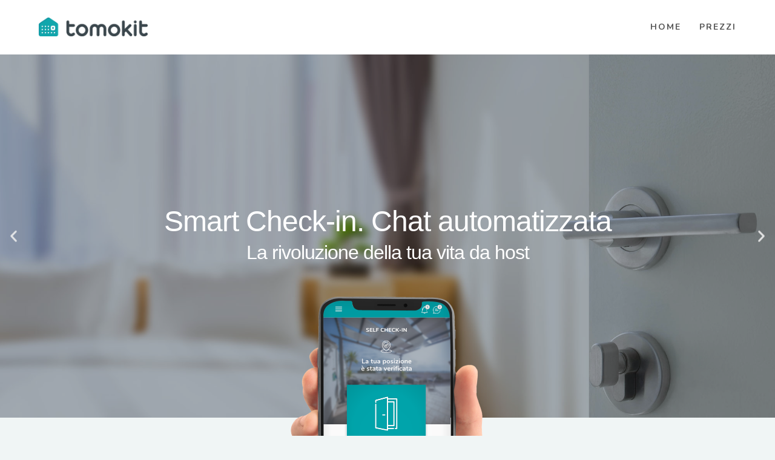

--- FILE ---
content_type: text/html; charset=UTF-8
request_url: https://www.tomokit.com/
body_size: 11718
content:

<!DOCTYPE html>
<html class="html" lang="it-IT" itemscope="itemscope" itemtype="https://schema.org/WebPage">
<head>
	<meta charset="UTF-8">
	<link rel="profile" href="https://gmpg.org/xfn/11">

	<title>Tomokit</title>
<meta name="viewport" content="width=device-width, initial-scale=1"><link rel='dns-prefetch' href='//www.tomokit.com' />
<link rel='dns-prefetch' href='//fonts.googleapis.com' />
<link rel='dns-prefetch' href='//s.w.org' />
<link rel="alternate" type="application/rss+xml" title="Tomokit &raquo; Feed" href="https://www.tomokit.com/feed/" />
<link rel="alternate" type="application/rss+xml" title="Tomokit &raquo; Feed dei commenti" href="https://www.tomokit.com/comments/feed/" />
		<script type="text/javascript">
			window._wpemojiSettings = {"baseUrl":"https:\/\/s.w.org\/images\/core\/emoji\/12.0.0-1\/72x72\/","ext":".png","svgUrl":"https:\/\/s.w.org\/images\/core\/emoji\/12.0.0-1\/svg\/","svgExt":".svg","source":{"concatemoji":"https:\/\/www.tomokit.com\/wp-includes\/js\/wp-emoji-release.min.js?ver=5.3.3"}};
			!function(e,a,t){var r,n,o,i,p=a.createElement("canvas"),s=p.getContext&&p.getContext("2d");function c(e,t){var a=String.fromCharCode;s.clearRect(0,0,p.width,p.height),s.fillText(a.apply(this,e),0,0);var r=p.toDataURL();return s.clearRect(0,0,p.width,p.height),s.fillText(a.apply(this,t),0,0),r===p.toDataURL()}function l(e){if(!s||!s.fillText)return!1;switch(s.textBaseline="top",s.font="600 32px Arial",e){case"flag":return!c([127987,65039,8205,9895,65039],[127987,65039,8203,9895,65039])&&(!c([55356,56826,55356,56819],[55356,56826,8203,55356,56819])&&!c([55356,57332,56128,56423,56128,56418,56128,56421,56128,56430,56128,56423,56128,56447],[55356,57332,8203,56128,56423,8203,56128,56418,8203,56128,56421,8203,56128,56430,8203,56128,56423,8203,56128,56447]));case"emoji":return!c([55357,56424,55356,57342,8205,55358,56605,8205,55357,56424,55356,57340],[55357,56424,55356,57342,8203,55358,56605,8203,55357,56424,55356,57340])}return!1}function d(e){var t=a.createElement("script");t.src=e,t.defer=t.type="text/javascript",a.getElementsByTagName("head")[0].appendChild(t)}for(i=Array("flag","emoji"),t.supports={everything:!0,everythingExceptFlag:!0},o=0;o<i.length;o++)t.supports[i[o]]=l(i[o]),t.supports.everything=t.supports.everything&&t.supports[i[o]],"flag"!==i[o]&&(t.supports.everythingExceptFlag=t.supports.everythingExceptFlag&&t.supports[i[o]]);t.supports.everythingExceptFlag=t.supports.everythingExceptFlag&&!t.supports.flag,t.DOMReady=!1,t.readyCallback=function(){t.DOMReady=!0},t.supports.everything||(n=function(){t.readyCallback()},a.addEventListener?(a.addEventListener("DOMContentLoaded",n,!1),e.addEventListener("load",n,!1)):(e.attachEvent("onload",n),a.attachEvent("onreadystatechange",function(){"complete"===a.readyState&&t.readyCallback()})),(r=t.source||{}).concatemoji?d(r.concatemoji):r.wpemoji&&r.twemoji&&(d(r.twemoji),d(r.wpemoji)))}(window,document,window._wpemojiSettings);
		</script>
		<style type="text/css">
img.wp-smiley,
img.emoji {
	display: inline !important;
	border: none !important;
	box-shadow: none !important;
	height: 1em !important;
	width: 1em !important;
	margin: 0 .07em !important;
	vertical-align: -0.1em !important;
	background: none !important;
	padding: 0 !important;
}
</style>
	<link rel='stylesheet' id='wp-block-library-css'  href='https://www.tomokit.com/wp-includes/css/dist/block-library/style.min.css?ver=5.3.3' type='text/css' media='all' />
<link rel='stylesheet' id='wp-block-library-theme-css'  href='https://www.tomokit.com/wp-includes/css/dist/block-library/theme.min.css?ver=5.3.3' type='text/css' media='all' />
<link rel='stylesheet' id='font-awesome-css'  href='https://www.tomokit.com/wp-content/themes/oceanwp/assets/fonts/fontawesome/css/all.min.css?ver=5.11.2' type='text/css' media='all' />
<link rel='stylesheet' id='simple-line-icons-css'  href='https://www.tomokit.com/wp-content/themes/oceanwp/assets/css/third/simple-line-icons.min.css?ver=2.4.0' type='text/css' media='all' />
<link rel='stylesheet' id='magnific-popup-css'  href='https://www.tomokit.com/wp-content/themes/oceanwp/assets/css/third/magnific-popup.min.css?ver=1.0.0' type='text/css' media='all' />
<link rel='stylesheet' id='slick-css'  href='https://www.tomokit.com/wp-content/themes/oceanwp/assets/css/third/slick.min.css?ver=1.6.0' type='text/css' media='all' />
<link rel='stylesheet' id='oceanwp-style-css'  href='https://www.tomokit.com/wp-content/themes/oceanwp/assets/css/style.min.css?ver=1.7.7' type='text/css' media='all' />
<link rel='stylesheet' id='oceanwp-google-font-nunito-css'  href='//fonts.googleapis.com/css?family=Nunito%3A100%2C200%2C300%2C400%2C500%2C600%2C700%2C800%2C900%2C100i%2C200i%2C300i%2C400i%2C500i%2C600i%2C700i%2C800i%2C900i&#038;subset=latin&#038;ver=5.3.3' type='text/css' media='all' />
<link rel='stylesheet' id='elementor-icons-css'  href='https://www.tomokit.com/wp-content/plugins/elementor/assets/lib/eicons/css/elementor-icons.min.css?ver=5.6.2' type='text/css' media='all' />
<link rel='stylesheet' id='elementor-animations-css'  href='https://www.tomokit.com/wp-content/plugins/elementor/assets/lib/animations/animations.min.css?ver=2.9.3' type='text/css' media='all' />
<link rel='stylesheet' id='elementor-frontend-css'  href='https://www.tomokit.com/wp-content/plugins/elementor/assets/css/frontend.min.css?ver=2.9.3' type='text/css' media='all' />
<link rel='stylesheet' id='elementor-pro-css'  href='https://www.tomokit.com/wp-content/plugins/elementor-pro/assets/css/frontend.min.css?ver=2.8.4' type='text/css' media='all' />
<link rel='stylesheet' id='elementor-global-css'  href='https://www.tomokit.com/wp-content/uploads/elementor/css/global.css?ver=1641846385' type='text/css' media='all' />
<link rel='stylesheet' id='elementor-post-13-css'  href='https://www.tomokit.com/wp-content/uploads/elementor/css/post-13.css?ver=1641846385' type='text/css' media='all' />
<link rel='stylesheet' id='elementor-post-11-css'  href='https://www.tomokit.com/wp-content/uploads/elementor/css/post-11.css?ver=1646985894' type='text/css' media='all' />
<link rel='stylesheet' id='google-fonts-1-css'  href='https://fonts.googleapis.com/css?family=Roboto%3A100%2C100italic%2C200%2C200italic%2C300%2C300italic%2C400%2C400italic%2C500%2C500italic%2C600%2C600italic%2C700%2C700italic%2C800%2C800italic%2C900%2C900italic%7CRoboto+Slab%3A100%2C100italic%2C200%2C200italic%2C300%2C300italic%2C400%2C400italic%2C500%2C500italic%2C600%2C600italic%2C700%2C700italic%2C800%2C800italic%2C900%2C900italic&#038;ver=5.3.3' type='text/css' media='all' />
<script type='text/javascript' src='https://www.tomokit.com/wp-includes/js/jquery/jquery.js?ver=1.12.4-wp'></script>
<script type='text/javascript' src='https://www.tomokit.com/wp-includes/js/jquery/jquery-migrate.min.js?ver=1.4.1'></script>
<link rel='https://api.w.org/' href='https://www.tomokit.com/wp-json/' />
<link rel="EditURI" type="application/rsd+xml" title="RSD" href="https://www.tomokit.com/xmlrpc.php?rsd" />
<link rel="wlwmanifest" type="application/wlwmanifest+xml" href="https://www.tomokit.com/wp-includes/wlwmanifest.xml" /> 
<meta name="generator" content="WordPress 5.3.3" />
<link rel="canonical" href="https://www.tomokit.com/" />
<link rel='shortlink' href='https://www.tomokit.com/' />
<link rel="alternate" type="application/json+oembed" href="https://www.tomokit.com/wp-json/oembed/1.0/embed?url=https%3A%2F%2Fwww.tomokit.com%2F" />
<link rel="alternate" type="text/xml+oembed" href="https://www.tomokit.com/wp-json/oembed/1.0/embed?url=https%3A%2F%2Fwww.tomokit.com%2F&#038;format=xml" />
<style type="text/css">.recentcomments a{display:inline !important;padding:0 !important;margin:0 !important;}</style><link rel="icon" href="https://www.tomokit.com/wp-content/uploads/2020/03/cropped-tomokit-favicon-32x32.png" sizes="32x32" />
<link rel="icon" href="https://www.tomokit.com/wp-content/uploads/2020/03/cropped-tomokit-favicon-192x192.png" sizes="192x192" />
<link rel="apple-touch-icon-precomposed" href="https://www.tomokit.com/wp-content/uploads/2020/03/cropped-tomokit-favicon-180x180.png" />
<meta name="msapplication-TileImage" content="https://www.tomokit.com/wp-content/uploads/2020/03/cropped-tomokit-favicon-270x270.png" />
<!-- OceanWP CSS -->
<style type="text/css">
/* General CSS */a:hover,a.light:hover,.theme-heading .text::before,#top-bar-content >a:hover,#top-bar-social li.oceanwp-email a:hover,#site-navigation-wrap .dropdown-menu >li >a:hover,#site-header.medium-header #medium-searchform button:hover,.oceanwp-mobile-menu-icon a:hover,.blog-entry.post .blog-entry-header .entry-title a:hover,.blog-entry.post .blog-entry-readmore a:hover,.blog-entry.thumbnail-entry .blog-entry-category a,ul.meta li a:hover,.dropcap,.single nav.post-navigation .nav-links .title,body .related-post-title a:hover,body #wp-calendar caption,body .contact-info-widget.default i,body .contact-info-widget.big-icons i,body .custom-links-widget .oceanwp-custom-links li a:hover,body .custom-links-widget .oceanwp-custom-links li a:hover:before,body .posts-thumbnails-widget li a:hover,body .social-widget li.oceanwp-email a:hover,.comment-author .comment-meta .comment-reply-link,#respond #cancel-comment-reply-link:hover,#footer-widgets .footer-box a:hover,#footer-bottom a:hover,#footer-bottom #footer-bottom-menu a:hover,.sidr a:hover,.sidr-class-dropdown-toggle:hover,.sidr-class-menu-item-has-children.active >a,.sidr-class-menu-item-has-children.active >a >.sidr-class-dropdown-toggle,input[type=checkbox]:checked:before{color:#11a6ac}input[type="button"],input[type="reset"],input[type="submit"],button[type="submit"],.button,#site-navigation-wrap .dropdown-menu >li.btn >a >span,.thumbnail:hover i,.post-quote-content,.omw-modal .omw-close-modal,body .contact-info-widget.big-icons li:hover i,body div.wpforms-container-full .wpforms-form input[type=submit],body div.wpforms-container-full .wpforms-form button[type=submit],body div.wpforms-container-full .wpforms-form .wpforms-page-button{background-color:#11a6ac}.widget-title{border-color:#11a6ac}blockquote{border-color:#11a6ac}#searchform-dropdown{border-color:#11a6ac}.dropdown-menu .sub-menu{border-color:#11a6ac}.blog-entry.large-entry .blog-entry-readmore a:hover{border-color:#11a6ac}.oceanwp-newsletter-form-wrap input[type="email"]:focus{border-color:#11a6ac}.social-widget li.oceanwp-email a:hover{border-color:#11a6ac}#respond #cancel-comment-reply-link:hover{border-color:#11a6ac}body .contact-info-widget.big-icons li:hover i{border-color:#11a6ac}#footer-widgets .oceanwp-newsletter-form-wrap input[type="email"]:focus{border-color:#11a6ac}input[type="button"]:hover,input[type="reset"]:hover,input[type="submit"]:hover,button[type="submit"]:hover,input[type="button"]:focus,input[type="reset"]:focus,input[type="submit"]:focus,button[type="submit"]:focus,.button:hover,#site-navigation-wrap .dropdown-menu >li.btn >a:hover >span,.post-quote-author,.omw-modal .omw-close-modal:hover,body div.wpforms-container-full .wpforms-form input[type=submit]:hover,body div.wpforms-container-full .wpforms-form button[type=submit]:hover,body div.wpforms-container-full .wpforms-form .wpforms-page-button:hover{background-color:#1093a4}a{color:#11a6ac}a:hover{color:#1093a4}.site-breadcrumbs a,.background-image-page-header .site-breadcrumbs a{color:#11a6ac}.site-breadcrumbs a:hover,.background-image-page-header .site-breadcrumbs a:hover{color:#1093a4}#scroll-top{border-radius:100px}#scroll-top{background-color:rgba(255,255,255,0.2)}#scroll-top:hover{background-color:rgba(255,255,255,0.4)}#scroll-top{color:#11a6ac}#scroll-top:hover{color:#1093a4}.theme-button,input[type="submit"],button[type="submit"],button,body div.wpforms-container-full .wpforms-form input[type=submit],body div.wpforms-container-full .wpforms-form button[type=submit],body div.wpforms-container-full .wpforms-form .wpforms-page-button{padding:16px 20px 16px 20px}body .theme-button,body input[type="submit"],body button[type="submit"],body button,body .button,body div.wpforms-container-full .wpforms-form input[type=submit],body div.wpforms-container-full .wpforms-form button[type=submit],body div.wpforms-container-full .wpforms-form .wpforms-page-button{background-color:#11a6ac}body .theme-button:hover,body input[type="submit"]:hover,body button[type="submit"]:hover,body button:hover,body .button:hover,body div.wpforms-container-full .wpforms-form input[type=submit]:hover,body div.wpforms-container-full .wpforms-form input[type=submit]:active,body div.wpforms-container-full .wpforms-form button[type=submit]:hover,body div.wpforms-container-full .wpforms-form button[type=submit]:active,body div.wpforms-container-full .wpforms-form .wpforms-page-button:hover,body div.wpforms-container-full .wpforms-form .wpforms-page-button:active{background-color:#1093a4}/* Header CSS */#site-logo #site-logo-inner,.oceanwp-social-menu .social-menu-inner,#site-header.full_screen-header .menu-bar-inner,.after-header-content .after-header-content-inner{height:90px}#site-navigation-wrap .dropdown-menu >li >a,.oceanwp-mobile-menu-icon a,.after-header-content-inner >a{line-height:90px}#site-header.has-header-media .overlay-header-media{background-color:rgba(0,0,0,0.5)}#site-logo #site-logo-inner a img,#site-header.center-header #site-navigation-wrap .middle-site-logo a img{max-width:180px}/* Footer Bottom CSS */#footer-bottom{background-color:#ffffff}/* Typography CSS */body{font-family:Nunito;font-weight:400;font-size:16px;line-height:1.5}h1,h2,h3,h4,h5,h6,.theme-heading,.widget-title,.oceanwp-widget-recent-posts-title,.comment-reply-title,.entry-title,.sidebar-box .widget-title{color:#11a6ac}#site-logo a.site-logo-text{font-size:24px}#site-navigation-wrap .dropdown-menu >li >a,#site-header.full_screen-header .fs-dropdown-menu >li >a,#site-header.top-header #site-navigation-wrap .dropdown-menu >li >a,#site-header.center-header #site-navigation-wrap .dropdown-menu >li >a,#site-header.medium-header #site-navigation-wrap .dropdown-menu >li >a,.oceanwp-mobile-menu-icon a{font-weight:700;font-size:14px;letter-spacing:2px;text-transform:uppercase}
</style></head>

<body class="home page-template page-template-elementor_header_footer page page-id-11 wp-custom-logo wp-embed-responsive oceanwp-theme sidebar-mobile no-header-border default-breakpoint content-full-width content-max-width page-header-disabled has-breadcrumbs elementor-default elementor-template-full-width elementor-kit-13 elementor-page elementor-page-11"  itemscope="itemscope" itemtype="https://schema.org/WebPage">

	
	<div id="outer-wrap" class="site clr">

		
		<div id="wrap" class="clr">

			
			
<header id="site-header" class="minimal-header clr" data-height="90" itemscope="itemscope" itemtype="https://schema.org/WPHeader">

	
		
			
			<div id="site-header-inner" class="clr container">

				
				

<div id="site-logo" class="clr" itemscope itemtype="https://schema.org/Brand">

	
	<div id="site-logo-inner" class="clr">

		<a href="https://www.tomokit.com/" class="custom-logo-link" rel="home"><img width="800" height="137" src="https://www.tomokit.com/wp-content/uploads/2020/03/tomokit-logo.png" class="custom-logo" alt="Tomokit" srcset="https://www.tomokit.com/wp-content/uploads/2020/03/tomokit-logo.png 800w, https://www.tomokit.com/wp-content/uploads/2020/03/tomokit-logo-300x51.png 300w, https://www.tomokit.com/wp-content/uploads/2020/03/tomokit-logo-768x132.png 768w" sizes="(max-width: 800px) 100vw, 800px" /></a>
	</div><!-- #site-logo-inner -->

	
	
</div><!-- #site-logo -->

			<div id="site-navigation-wrap" class="clr">
		
			
			
			<nav id="site-navigation" class="navigation main-navigation clr" itemscope="itemscope" itemtype="https://schema.org/SiteNavigationElement">

				<ul id="menu-main" class="main-menu dropdown-menu sf-menu"><li id="menu-item-140" class="menu-item menu-item-type-post_type menu-item-object-page menu-item-home current-menu-item page_item page-item-11 current_page_item menu-item-140"><a href="https://www.tomokit.com/" class="menu-link"><span class="text-wrap">Home</span></a></li><li id="menu-item-139" class="menu-item menu-item-type-post_type menu-item-object-page menu-item-139"><a href="https://www.tomokit.com/prezzi/" class="menu-link"><span class="text-wrap">Prezzi</span></a></li></ul>
			</nav><!-- #site-navigation -->

			
			
					</div><!-- #site-navigation-wrap -->
		
		
	
				
	<div class="oceanwp-mobile-menu-icon clr mobile-right">

		
		
		
		<a href="#" class="mobile-menu">
							<i class="fa fa-bars"></i>
							<span class="oceanwp-text">Menu</span>

						</a>

		
		
		
	</div><!-- #oceanwp-mobile-menu-navbar -->


			</div><!-- #site-header-inner -->

			
			
		
				
	
</header><!-- #site-header -->


						
			<main id="main" class="site-main clr" >

						<div data-elementor-type="wp-page" data-elementor-id="11" class="elementor elementor-11" data-elementor-settings="[]">
			<div class="elementor-inner">
				<div class="elementor-section-wrap">
							<section class="elementor-element elementor-element-c767daa elementor-section-stretched elementor-section-full_width elementor-section-height-default elementor-section-height-default elementor-section elementor-top-section" data-id="c767daa" data-element_type="section" data-settings="{&quot;stretch_section&quot;:&quot;section-stretched&quot;}">
						<div class="elementor-container elementor-column-gap-no">
				<div class="elementor-row">
				<div class="elementor-element elementor-element-eb0c221 elementor-column elementor-col-100 elementor-top-column" data-id="eb0c221" data-element_type="column">
			<div class="elementor-column-wrap  elementor-element-populated">
					<div class="elementor-widget-wrap">
				<div class="elementor-element elementor-element-c76781d elementor--h-position-center elementor--v-position-middle elementor-arrows-position-inside elementor-widget elementor-widget-slides" data-id="c76781d" data-element_type="widget" data-settings="{&quot;navigation&quot;:&quot;arrows&quot;,&quot;autoplay&quot;:&quot;yes&quot;,&quot;pause_on_hover&quot;:&quot;yes&quot;,&quot;pause_on_interaction&quot;:&quot;yes&quot;,&quot;autoplay_speed&quot;:5000,&quot;infinite&quot;:&quot;yes&quot;,&quot;transition&quot;:&quot;slide&quot;,&quot;transition_speed&quot;:500}" data-widget_type="slides.default">
				<div class="elementor-widget-container">
					<div class="elementor-swiper">
			<div class="elementor-slides-wrapper elementor-main-swiper swiper-container" dir="ltr" data-animation="fadeInUp">
				<div class="swiper-wrapper elementor-slides">
					<div class="elementor-repeater-item-0d03a84 swiper-slide"><div class="swiper-slide-bg"></div><div class="elementor-background-overlay"></div><div class="swiper-slide-inner" ><div class="swiper-slide-contents"><div class="elementor-slide-heading">Smart Check-in. Chat automatizzata</div><div class="elementor-slide-description">La rivoluzione della tua vita da host</div></div></div></div><div class="elementor-repeater-item-a20ef00 swiper-slide"><div class="swiper-slide-bg"></div><div class="elementor-background-overlay"></div><div class="swiper-slide-inner" ><div class="swiper-slide-contents"><div class="elementor-slide-heading">Apri il tuo portone con lo smartphone</div><div class="elementor-slide-description">Controlla il citofono del tuo alloggio Airbnb a distanza</div></div></div></div><div class="elementor-repeater-item-ec953ba swiper-slide"><div class="swiper-slide-bg"></div><div class="elementor-background-overlay"></div><div class="swiper-slide-inner" ><div class="swiper-slide-contents"><div class="elementor-slide-heading">Crea Self Check-in personalizzati</div><div class="elementor-slide-description">Guida i tuoi ospiti fino a dentro casa</div></div></div></div><div class="elementor-repeater-item-6d04aa3 swiper-slide"><div class="swiper-slide-bg"></div><div class="elementor-background-overlay"></div><div class="swiper-slide-inner" ><div class="swiper-slide-contents"><div class="elementor-slide-heading">Dimentica lo stress, riprenditi il tuo tempo</div><div class="elementor-slide-description">Essere un host non è mai stato così facile!</div></div></div></div>				</div>
																				<div class="elementor-swiper-button elementor-swiper-button-prev">
							<i class="eicon-chevron-left" aria-hidden="true"></i>
							<span class="elementor-screen-only">Previous</span>
						</div>
						<div class="elementor-swiper-button elementor-swiper-button-next">
							<i class="eicon-chevron-right" aria-hidden="true"></i>
							<span class="elementor-screen-only">Next</span>
						</div>
												</div>
		</div>
				</div>
				</div>
						</div>
			</div>
		</div>
						</div>
			</div>
		</section>
				<section class="elementor-element elementor-element-c9aaafb elementor-section-stretched elementor-section-content-middle elementor-hidden-tablet elementor-hidden-phone elementor-section-boxed elementor-section-height-default elementor-section-height-default elementor-section elementor-top-section" data-id="c9aaafb" data-element_type="section" data-settings="{&quot;stretch_section&quot;:&quot;section-stretched&quot;,&quot;background_background&quot;:&quot;classic&quot;}">
						<div class="elementor-container elementor-column-gap-no">
				<div class="elementor-row">
				<div class="elementor-element elementor-element-8650039 elementor-column elementor-col-33 elementor-top-column" data-id="8650039" data-element_type="column">
			<div class="elementor-column-wrap  elementor-element-populated">
					<div class="elementor-widget-wrap">
				<div class="elementor-element elementor-element-605e51f elementor-widget elementor-widget-spacer" data-id="605e51f" data-element_type="widget" data-widget_type="spacer.default">
				<div class="elementor-widget-container">
					<div class="elementor-spacer">
			<div class="elementor-spacer-inner"></div>
		</div>
				</div>
				</div>
				<section class="elementor-element elementor-element-ac48dcf elementor-section-boxed elementor-section-height-default elementor-section-height-default elementor-section elementor-inner-section" data-id="ac48dcf" data-element_type="section">
						<div class="elementor-container elementor-column-gap-default">
				<div class="elementor-row">
				<div class="elementor-element elementor-element-d9f8d51 elementor-column elementor-col-50 elementor-inner-column" data-id="d9f8d51" data-element_type="column">
			<div class="elementor-column-wrap  elementor-element-populated">
					<div class="elementor-widget-wrap">
				<div class="elementor-element elementor-element-c850f21 elementor-widget elementor-widget-heading" data-id="c850f21" data-element_type="widget" data-widget_type="heading.default">
				<div class="elementor-widget-container">
			<h5 class="elementor-heading-title elementor-size-medium">Permetti i check-in a qualsiasi orario</h5>		</div>
				</div>
						</div>
			</div>
		</div>
				<div class="elementor-element elementor-element-61ec422 elementor-column elementor-col-50 elementor-inner-column" data-id="61ec422" data-element_type="column">
			<div class="elementor-column-wrap  elementor-element-populated">
					<div class="elementor-widget-wrap">
				<div class="elementor-element elementor-element-b4ac081 elementor-widget elementor-widget-image" data-id="b4ac081" data-element_type="widget" data-widget_type="image.default">
				<div class="elementor-widget-container">
					<div class="elementor-image">
										<img width="100" height="100" src="https://www.tomokit.com/wp-content/uploads/2020/03/icon-door24.png" class="attachment-large size-large" alt="" />											</div>
				</div>
				</div>
						</div>
			</div>
		</div>
						</div>
			</div>
		</section>
				<section class="elementor-element elementor-element-de0c7a4 elementor-section-boxed elementor-section-height-default elementor-section-height-default elementor-section elementor-inner-section" data-id="de0c7a4" data-element_type="section">
						<div class="elementor-container elementor-column-gap-default">
				<div class="elementor-row">
				<div class="elementor-element elementor-element-3eadced elementor-column elementor-col-50 elementor-inner-column" data-id="3eadced" data-element_type="column">
			<div class="elementor-column-wrap  elementor-element-populated">
					<div class="elementor-widget-wrap">
				<div class="elementor-element elementor-element-10f4dde elementor-widget elementor-widget-heading" data-id="10f4dde" data-element_type="widget" data-widget_type="heading.default">
				<div class="elementor-widget-container">
			<h5 class="elementor-heading-title elementor-size-medium">Fai entrare i tuoi ospiti con un click, ovunque tu sia</h5>		</div>
				</div>
						</div>
			</div>
		</div>
				<div class="elementor-element elementor-element-2eeb8a0 elementor-column elementor-col-50 elementor-inner-column" data-id="2eeb8a0" data-element_type="column">
			<div class="elementor-column-wrap  elementor-element-populated">
					<div class="elementor-widget-wrap">
				<div class="elementor-element elementor-element-cc9ed7e elementor-widget elementor-widget-image" data-id="cc9ed7e" data-element_type="widget" data-widget_type="image.default">
				<div class="elementor-widget-container">
					<div class="elementor-image">
										<img width="100" height="100" src="https://www.tomokit.com/wp-content/uploads/2020/03/icon-pointer.png" class="attachment-large size-large" alt="" />											</div>
				</div>
				</div>
						</div>
			</div>
		</div>
						</div>
			</div>
		</section>
				<section class="elementor-element elementor-element-82e6f11 elementor-section-boxed elementor-section-height-default elementor-section-height-default elementor-section elementor-inner-section" data-id="82e6f11" data-element_type="section">
						<div class="elementor-container elementor-column-gap-default">
				<div class="elementor-row">
				<div class="elementor-element elementor-element-062b611 elementor-column elementor-col-50 elementor-inner-column" data-id="062b611" data-element_type="column">
			<div class="elementor-column-wrap  elementor-element-populated">
					<div class="elementor-widget-wrap">
				<div class="elementor-element elementor-element-f1475ce elementor-widget elementor-widget-heading" data-id="f1475ce" data-element_type="widget" data-widget_type="heading.default">
				<div class="elementor-widget-container">
			<h5 class="elementor-heading-title elementor-size-medium">Niente più attese per te e per loro</h5>		</div>
				</div>
						</div>
			</div>
		</div>
				<div class="elementor-element elementor-element-2057b3a elementor-column elementor-col-50 elementor-inner-column" data-id="2057b3a" data-element_type="column">
			<div class="elementor-column-wrap  elementor-element-populated">
					<div class="elementor-widget-wrap">
				<div class="elementor-element elementor-element-068d3ba elementor-widget elementor-widget-image" data-id="068d3ba" data-element_type="widget" data-widget_type="image.default">
				<div class="elementor-widget-container">
					<div class="elementor-image">
										<img width="100" height="100" src="https://www.tomokit.com/wp-content/uploads/2020/03/icon-hourglasses.png" class="attachment-large size-large" alt="" />											</div>
				</div>
				</div>
						</div>
			</div>
		</div>
						</div>
			</div>
		</section>
						</div>
			</div>
		</div>
				<div class="elementor-element elementor-element-9a84fba elementor-column elementor-col-33 elementor-top-column" data-id="9a84fba" data-element_type="column">
			<div class="elementor-column-wrap  elementor-element-populated">
					<div class="elementor-widget-wrap">
				<div class="elementor-element elementor-element-91b51f8 elementor-widget elementor-widget-image" data-id="91b51f8" data-element_type="widget" data-widget_type="image.default">
				<div class="elementor-widget-container">
					<div class="elementor-image">
										<img width="900" height="1020" src="https://www.tomokit.com/wp-content/uploads/2020/03/hand-open-door.png" class="attachment-large size-large" alt="" srcset="https://www.tomokit.com/wp-content/uploads/2020/03/hand-open-door.png 900w, https://www.tomokit.com/wp-content/uploads/2020/03/hand-open-door-265x300.png 265w, https://www.tomokit.com/wp-content/uploads/2020/03/hand-open-door-768x870.png 768w" sizes="(max-width: 900px) 100vw, 900px" />											</div>
				</div>
				</div>
						</div>
			</div>
		</div>
				<div class="elementor-element elementor-element-58a118b elementor-column elementor-col-33 elementor-top-column" data-id="58a118b" data-element_type="column">
			<div class="elementor-column-wrap  elementor-element-populated">
					<div class="elementor-widget-wrap">
				<div class="elementor-element elementor-element-53650cc elementor-widget elementor-widget-spacer" data-id="53650cc" data-element_type="widget" data-widget_type="spacer.default">
				<div class="elementor-widget-container">
					<div class="elementor-spacer">
			<div class="elementor-spacer-inner"></div>
		</div>
				</div>
				</div>
				<section class="elementor-element elementor-element-5abc7b4 elementor-section-boxed elementor-section-height-default elementor-section-height-default elementor-section elementor-inner-section" data-id="5abc7b4" data-element_type="section">
						<div class="elementor-container elementor-column-gap-default">
				<div class="elementor-row">
				<div class="elementor-element elementor-element-a01a475 elementor-column elementor-col-50 elementor-inner-column" data-id="a01a475" data-element_type="column">
			<div class="elementor-column-wrap  elementor-element-populated">
					<div class="elementor-widget-wrap">
				<div class="elementor-element elementor-element-a20df5c elementor-widget elementor-widget-image" data-id="a20df5c" data-element_type="widget" data-widget_type="image.default">
				<div class="elementor-widget-container">
					<div class="elementor-image">
										<img width="100" height="100" src="https://www.tomokit.com/wp-content/uploads/2020/03/icon-chat2.png" class="attachment-large size-large" alt="" />											</div>
				</div>
				</div>
						</div>
			</div>
		</div>
				<div class="elementor-element elementor-element-edac620 elementor-column elementor-col-50 elementor-inner-column" data-id="edac620" data-element_type="column">
			<div class="elementor-column-wrap  elementor-element-populated">
					<div class="elementor-widget-wrap">
				<div class="elementor-element elementor-element-e3bd38a elementor-widget elementor-widget-heading" data-id="e3bd38a" data-element_type="widget" data-widget_type="heading.default">
				<div class="elementor-widget-container">
			<h5 class="elementor-heading-title elementor-size-medium">Chat smart, che risponde alle richieste al posto tuo</h5>		</div>
				</div>
						</div>
			</div>
		</div>
						</div>
			</div>
		</section>
				<section class="elementor-element elementor-element-19d6202 elementor-section-boxed elementor-section-height-default elementor-section-height-default elementor-section elementor-inner-section" data-id="19d6202" data-element_type="section">
						<div class="elementor-container elementor-column-gap-default">
				<div class="elementor-row">
				<div class="elementor-element elementor-element-4bd6a37 elementor-column elementor-col-50 elementor-inner-column" data-id="4bd6a37" data-element_type="column">
			<div class="elementor-column-wrap  elementor-element-populated">
					<div class="elementor-widget-wrap">
				<div class="elementor-element elementor-element-b157ce4 elementor-widget elementor-widget-image" data-id="b157ce4" data-element_type="widget" data-widget_type="image.default">
				<div class="elementor-widget-container">
					<div class="elementor-image">
										<img width="100" height="100" src="https://www.tomokit.com/wp-content/uploads/2020/03/icon-passport.png" class="attachment-large size-large" alt="" />											</div>
				</div>
				</div>
						</div>
			</div>
		</div>
				<div class="elementor-element elementor-element-2ce03ac elementor-column elementor-col-50 elementor-inner-column" data-id="2ce03ac" data-element_type="column">
			<div class="elementor-column-wrap  elementor-element-populated">
					<div class="elementor-widget-wrap">
				<div class="elementor-element elementor-element-dafcdbd elementor-widget elementor-widget-heading" data-id="dafcdbd" data-element_type="widget" data-widget_type="heading.default">
				<div class="elementor-widget-container">
			<h5 class="elementor-heading-title elementor-size-medium">Gestione automatizzata della burocrazia (beta)</h5>		</div>
				</div>
						</div>
			</div>
		</div>
						</div>
			</div>
		</section>
				<section class="elementor-element elementor-element-29231d9 elementor-section-boxed elementor-section-height-default elementor-section-height-default elementor-section elementor-inner-section" data-id="29231d9" data-element_type="section">
						<div class="elementor-container elementor-column-gap-default">
				<div class="elementor-row">
				<div class="elementor-element elementor-element-488fbb9 elementor-column elementor-col-50 elementor-inner-column" data-id="488fbb9" data-element_type="column">
			<div class="elementor-column-wrap  elementor-element-populated">
					<div class="elementor-widget-wrap">
				<div class="elementor-element elementor-element-25990e8 elementor-widget elementor-widget-image" data-id="25990e8" data-element_type="widget" data-widget_type="image.default">
				<div class="elementor-widget-container">
					<div class="elementor-image">
										<img width="100" height="100" src="https://www.tomokit.com/wp-content/uploads/2020/03/icon-wheel.png" class="attachment-large size-large" alt="" />											</div>
				</div>
				</div>
						</div>
			</div>
		</div>
				<div class="elementor-element elementor-element-db3b796 elementor-column elementor-col-50 elementor-inner-column" data-id="db3b796" data-element_type="column">
			<div class="elementor-column-wrap  elementor-element-populated">
					<div class="elementor-widget-wrap">
				<div class="elementor-element elementor-element-0e6565e elementor-widget elementor-widget-heading" data-id="0e6565e" data-element_type="widget" data-widget_type="heading.default">
				<div class="elementor-widget-container">
			<h5 class="elementor-heading-title elementor-size-medium">E tanti altri strumenti in arrivo!</h5>		</div>
				</div>
						</div>
			</div>
		</div>
						</div>
			</div>
		</section>
						</div>
			</div>
		</div>
						</div>
			</div>
		</section>
				<section class="elementor-element elementor-element-e2de39e elementor-section-stretched elementor-section-content-middle elementor-hidden-desktop elementor-section-boxed elementor-section-height-default elementor-section-height-default elementor-section elementor-top-section" data-id="e2de39e" data-element_type="section" data-settings="{&quot;stretch_section&quot;:&quot;section-stretched&quot;,&quot;background_background&quot;:&quot;classic&quot;}">
						<div class="elementor-container elementor-column-gap-no">
				<div class="elementor-row">
				<div class="elementor-element elementor-element-181c02c elementor-column elementor-col-33 elementor-top-column" data-id="181c02c" data-element_type="column">
			<div class="elementor-column-wrap  elementor-element-populated">
					<div class="elementor-widget-wrap">
				<div class="elementor-element elementor-element-6787af3 elementor-widget elementor-widget-image" data-id="6787af3" data-element_type="widget" data-widget_type="image.default">
				<div class="elementor-widget-container">
					<div class="elementor-image">
										<img width="900" height="1020" src="https://www.tomokit.com/wp-content/uploads/2020/03/hand-open-door.png" class="attachment-large size-large" alt="" srcset="https://www.tomokit.com/wp-content/uploads/2020/03/hand-open-door.png 900w, https://www.tomokit.com/wp-content/uploads/2020/03/hand-open-door-265x300.png 265w, https://www.tomokit.com/wp-content/uploads/2020/03/hand-open-door-768x870.png 768w" sizes="(max-width: 900px) 100vw, 900px" />											</div>
				</div>
				</div>
						</div>
			</div>
		</div>
				<div class="elementor-element elementor-element-eae0ae0 elementor-column elementor-col-33 elementor-top-column" data-id="eae0ae0" data-element_type="column">
			<div class="elementor-column-wrap  elementor-element-populated">
					<div class="elementor-widget-wrap">
				<section class="elementor-element elementor-element-2100a6a elementor-section-boxed elementor-section-height-default elementor-section-height-default elementor-section elementor-inner-section" data-id="2100a6a" data-element_type="section">
						<div class="elementor-container elementor-column-gap-default">
				<div class="elementor-row">
				<div class="elementor-element elementor-element-d224e8e elementor-column elementor-col-50 elementor-inner-column" data-id="d224e8e" data-element_type="column">
			<div class="elementor-column-wrap  elementor-element-populated">
					<div class="elementor-widget-wrap">
				<div class="elementor-element elementor-element-ea8693d elementor-widget elementor-widget-image" data-id="ea8693d" data-element_type="widget" data-widget_type="image.default">
				<div class="elementor-widget-container">
					<div class="elementor-image">
										<img width="100" height="100" src="https://www.tomokit.com/wp-content/uploads/2020/03/icon-door24.png" class="attachment-large size-large" alt="" />											</div>
				</div>
				</div>
						</div>
			</div>
		</div>
				<div class="elementor-element elementor-element-73a87d9 elementor-column elementor-col-50 elementor-inner-column" data-id="73a87d9" data-element_type="column">
			<div class="elementor-column-wrap  elementor-element-populated">
					<div class="elementor-widget-wrap">
				<div class="elementor-element elementor-element-d1a6550 elementor-widget elementor-widget-heading" data-id="d1a6550" data-element_type="widget" data-widget_type="heading.default">
				<div class="elementor-widget-container">
			<h5 class="elementor-heading-title elementor-size-medium">Permetti i check-in a qualsiasi orario</h5>		</div>
				</div>
						</div>
			</div>
		</div>
						</div>
			</div>
		</section>
				<section class="elementor-element elementor-element-d36addd elementor-section-boxed elementor-section-height-default elementor-section-height-default elementor-section elementor-inner-section" data-id="d36addd" data-element_type="section">
						<div class="elementor-container elementor-column-gap-default">
				<div class="elementor-row">
				<div class="elementor-element elementor-element-2b272ca elementor-column elementor-col-50 elementor-inner-column" data-id="2b272ca" data-element_type="column">
			<div class="elementor-column-wrap  elementor-element-populated">
					<div class="elementor-widget-wrap">
				<div class="elementor-element elementor-element-4f269a7 elementor-widget elementor-widget-image" data-id="4f269a7" data-element_type="widget" data-widget_type="image.default">
				<div class="elementor-widget-container">
					<div class="elementor-image">
										<img width="100" height="100" src="https://www.tomokit.com/wp-content/uploads/2020/03/icon-pointer.png" class="attachment-large size-large" alt="" />											</div>
				</div>
				</div>
						</div>
			</div>
		</div>
				<div class="elementor-element elementor-element-228171f elementor-column elementor-col-50 elementor-inner-column" data-id="228171f" data-element_type="column">
			<div class="elementor-column-wrap  elementor-element-populated">
					<div class="elementor-widget-wrap">
				<div class="elementor-element elementor-element-5bd855f elementor-widget elementor-widget-heading" data-id="5bd855f" data-element_type="widget" data-widget_type="heading.default">
				<div class="elementor-widget-container">
			<h5 class="elementor-heading-title elementor-size-medium">Fai entrare i tuoi ospiti con un click, ovunque tu sia</h5>		</div>
				</div>
						</div>
			</div>
		</div>
						</div>
			</div>
		</section>
				<section class="elementor-element elementor-element-0c660ad elementor-section-boxed elementor-section-height-default elementor-section-height-default elementor-section elementor-inner-section" data-id="0c660ad" data-element_type="section">
						<div class="elementor-container elementor-column-gap-default">
				<div class="elementor-row">
				<div class="elementor-element elementor-element-9b41181 elementor-column elementor-col-50 elementor-inner-column" data-id="9b41181" data-element_type="column">
			<div class="elementor-column-wrap  elementor-element-populated">
					<div class="elementor-widget-wrap">
				<div class="elementor-element elementor-element-e6984d4 elementor-widget elementor-widget-image" data-id="e6984d4" data-element_type="widget" data-widget_type="image.default">
				<div class="elementor-widget-container">
					<div class="elementor-image">
										<img width="100" height="100" src="https://www.tomokit.com/wp-content/uploads/2020/03/icon-hourglasses.png" class="attachment-large size-large" alt="" />											</div>
				</div>
				</div>
						</div>
			</div>
		</div>
				<div class="elementor-element elementor-element-4b4fa61 elementor-column elementor-col-50 elementor-inner-column" data-id="4b4fa61" data-element_type="column">
			<div class="elementor-column-wrap  elementor-element-populated">
					<div class="elementor-widget-wrap">
				<div class="elementor-element elementor-element-dfb1b33 elementor-widget elementor-widget-heading" data-id="dfb1b33" data-element_type="widget" data-widget_type="heading.default">
				<div class="elementor-widget-container">
			<h5 class="elementor-heading-title elementor-size-medium">Niente più attese per te e per loro</h5>		</div>
				</div>
						</div>
			</div>
		</div>
						</div>
			</div>
		</section>
						</div>
			</div>
		</div>
				<div class="elementor-element elementor-element-70f1da1 elementor-column elementor-col-33 elementor-top-column" data-id="70f1da1" data-element_type="column">
			<div class="elementor-column-wrap  elementor-element-populated">
					<div class="elementor-widget-wrap">
				<section class="elementor-element elementor-element-93a2391 elementor-section-boxed elementor-section-height-default elementor-section-height-default elementor-section elementor-inner-section" data-id="93a2391" data-element_type="section">
						<div class="elementor-container elementor-column-gap-default">
				<div class="elementor-row">
				<div class="elementor-element elementor-element-bfbbaa8 elementor-column elementor-col-50 elementor-inner-column" data-id="bfbbaa8" data-element_type="column">
			<div class="elementor-column-wrap  elementor-element-populated">
					<div class="elementor-widget-wrap">
				<div class="elementor-element elementor-element-69da9e8 elementor-widget elementor-widget-image" data-id="69da9e8" data-element_type="widget" data-widget_type="image.default">
				<div class="elementor-widget-container">
					<div class="elementor-image">
										<img width="100" height="100" src="https://www.tomokit.com/wp-content/uploads/2020/03/icon-chat2.png" class="attachment-large size-large" alt="" />											</div>
				</div>
				</div>
						</div>
			</div>
		</div>
				<div class="elementor-element elementor-element-5632c30 elementor-column elementor-col-50 elementor-inner-column" data-id="5632c30" data-element_type="column">
			<div class="elementor-column-wrap  elementor-element-populated">
					<div class="elementor-widget-wrap">
				<div class="elementor-element elementor-element-e0b647b elementor-widget elementor-widget-heading" data-id="e0b647b" data-element_type="widget" data-widget_type="heading.default">
				<div class="elementor-widget-container">
			<h5 class="elementor-heading-title elementor-size-medium">Chat smart, che risponde alle richieste al posto tuo</h5>		</div>
				</div>
						</div>
			</div>
		</div>
						</div>
			</div>
		</section>
				<section class="elementor-element elementor-element-5eefbfd elementor-section-boxed elementor-section-height-default elementor-section-height-default elementor-section elementor-inner-section" data-id="5eefbfd" data-element_type="section">
						<div class="elementor-container elementor-column-gap-default">
				<div class="elementor-row">
				<div class="elementor-element elementor-element-a9dbe02 elementor-column elementor-col-50 elementor-inner-column" data-id="a9dbe02" data-element_type="column">
			<div class="elementor-column-wrap  elementor-element-populated">
					<div class="elementor-widget-wrap">
				<div class="elementor-element elementor-element-9389ecc elementor-widget elementor-widget-image" data-id="9389ecc" data-element_type="widget" data-widget_type="image.default">
				<div class="elementor-widget-container">
					<div class="elementor-image">
										<img width="100" height="100" src="https://www.tomokit.com/wp-content/uploads/2020/03/icon-passport.png" class="attachment-large size-large" alt="" />											</div>
				</div>
				</div>
						</div>
			</div>
		</div>
				<div class="elementor-element elementor-element-8fd8d96 elementor-column elementor-col-50 elementor-inner-column" data-id="8fd8d96" data-element_type="column">
			<div class="elementor-column-wrap  elementor-element-populated">
					<div class="elementor-widget-wrap">
				<div class="elementor-element elementor-element-7df84ac elementor-widget elementor-widget-heading" data-id="7df84ac" data-element_type="widget" data-widget_type="heading.default">
				<div class="elementor-widget-container">
			<h5 class="elementor-heading-title elementor-size-medium">Gestione automatizzata della burocrazia (beta)</h5>		</div>
				</div>
						</div>
			</div>
		</div>
						</div>
			</div>
		</section>
				<section class="elementor-element elementor-element-115e33c elementor-section-boxed elementor-section-height-default elementor-section-height-default elementor-section elementor-inner-section" data-id="115e33c" data-element_type="section">
						<div class="elementor-container elementor-column-gap-default">
				<div class="elementor-row">
				<div class="elementor-element elementor-element-a7bbf59 elementor-column elementor-col-50 elementor-inner-column" data-id="a7bbf59" data-element_type="column">
			<div class="elementor-column-wrap  elementor-element-populated">
					<div class="elementor-widget-wrap">
				<div class="elementor-element elementor-element-c40842e elementor-widget elementor-widget-image" data-id="c40842e" data-element_type="widget" data-widget_type="image.default">
				<div class="elementor-widget-container">
					<div class="elementor-image">
										<img width="100" height="100" src="https://www.tomokit.com/wp-content/uploads/2020/03/icon-wheel.png" class="attachment-large size-large" alt="" />											</div>
				</div>
				</div>
						</div>
			</div>
		</div>
				<div class="elementor-element elementor-element-f1208d2 elementor-column elementor-col-50 elementor-inner-column" data-id="f1208d2" data-element_type="column">
			<div class="elementor-column-wrap  elementor-element-populated">
					<div class="elementor-widget-wrap">
				<div class="elementor-element elementor-element-60ef8aa elementor-widget elementor-widget-heading" data-id="60ef8aa" data-element_type="widget" data-widget_type="heading.default">
				<div class="elementor-widget-container">
			<h5 class="elementor-heading-title elementor-size-medium">E tanti altri strumenti in arrivo!</h5>		</div>
				</div>
						</div>
			</div>
		</div>
						</div>
			</div>
		</section>
						</div>
			</div>
		</div>
						</div>
			</div>
		</section>
				<section class="elementor-element elementor-element-baeaba2 elementor-section-stretched elementor-section-boxed elementor-section-height-default elementor-section-height-default elementor-section elementor-top-section" data-id="baeaba2" data-element_type="section" data-settings="{&quot;stretch_section&quot;:&quot;section-stretched&quot;,&quot;background_background&quot;:&quot;classic&quot;}">
						<div class="elementor-container elementor-column-gap-default">
				<div class="elementor-row">
				<div class="elementor-element elementor-element-1889ce4 elementor-column elementor-col-100 elementor-top-column" data-id="1889ce4" data-element_type="column">
			<div class="elementor-column-wrap  elementor-element-populated">
					<div class="elementor-widget-wrap">
				<div class="elementor-element elementor-element-62ad038 elementor-widget elementor-widget-heading" data-id="62ad038" data-element_type="widget" data-widget_type="heading.default">
				<div class="elementor-widget-container">
			<h4 class="elementor-heading-title elementor-size-default">Cos'è Tomokit?</h4>		</div>
				</div>
				<section class="elementor-element elementor-element-fbca90f elementor-section-boxed elementor-section-height-default elementor-section-height-default elementor-section elementor-inner-section" data-id="fbca90f" data-element_type="section">
						<div class="elementor-container elementor-column-gap-default">
				<div class="elementor-row">
				<div class="elementor-element elementor-element-743b644 elementor-column elementor-col-100 elementor-inner-column" data-id="743b644" data-element_type="column">
			<div class="elementor-column-wrap  elementor-element-populated">
					<div class="elementor-widget-wrap">
				<div class="elementor-element elementor-element-ec99b52 elementor-widget elementor-widget-heading" data-id="ec99b52" data-element_type="widget" data-widget_type="heading.default">
				<div class="elementor-widget-container">
			<h2 class="elementor-heading-title elementor-size-large">Tomokit è la soluzione smart per bnb o case vacanza</h2>		</div>
				</div>
				<div class="elementor-element elementor-element-1b96ea7 elementor-widget elementor-widget-heading" data-id="1b96ea7" data-element_type="widget" data-widget_type="heading.default">
				<div class="elementor-widget-container">
			<h2 class="elementor-heading-title elementor-size-large">che si occupa dei check-in al posto tuo</h2>		</div>
				</div>
						</div>
			</div>
		</div>
						</div>
			</div>
		</section>
				<div class="elementor-element elementor-element-7da9f14 elementor-widget elementor-widget-text-editor" data-id="7da9f14" data-element_type="widget" data-widget_type="text-editor.default">
				<div class="elementor-widget-container">
					<div class="elementor-text-editor elementor-clearfix"><p>Dimentica i ritardi, gli imprevisti, i malintesi. Le giornate in bilico aspettando l&#8217;arrivo dei tuoi ospiti.<br />Lascia i tuoi ospiti liberi di arrivare quando vogliono, di entrare senza attese, di sentirsi come a casa.<br />Tomokit permette di aprire il portone e la porta del tuo appartamento senza chiavi, direttamente da smartphone.</p></div>
				</div>
				</div>
						</div>
			</div>
		</div>
						</div>
			</div>
		</section>
				<section class="elementor-element elementor-element-d37c157 elementor-section-stretched elementor-section-boxed elementor-section-height-default elementor-section-height-default elementor-section elementor-top-section" data-id="d37c157" data-element_type="section" data-settings="{&quot;stretch_section&quot;:&quot;section-stretched&quot;,&quot;background_background&quot;:&quot;classic&quot;}">
						<div class="elementor-container elementor-column-gap-no">
				<div class="elementor-row">
				<div class="elementor-element elementor-element-c73c192 elementor-column elementor-col-50 elementor-top-column" data-id="c73c192" data-element_type="column">
			<div class="elementor-column-wrap  elementor-element-populated">
					<div class="elementor-widget-wrap">
				<div class="elementor-element elementor-element-a8cca6d elementor-widget elementor-widget-image" data-id="a8cca6d" data-element_type="widget" data-widget_type="image.default">
				<div class="elementor-widget-container">
					<div class="elementor-image">
										<img width="1024" height="942" src="https://www.tomokit.com/wp-content/uploads/2020/03/bg-check-in-couple-with-trolley-small-1024x942.jpg" class="attachment-large size-large" alt="" srcset="https://www.tomokit.com/wp-content/uploads/2020/03/bg-check-in-couple-with-trolley-small-1024x942.jpg 1024w, https://www.tomokit.com/wp-content/uploads/2020/03/bg-check-in-couple-with-trolley-small-300x276.jpg 300w, https://www.tomokit.com/wp-content/uploads/2020/03/bg-check-in-couple-with-trolley-small-768x707.jpg 768w, https://www.tomokit.com/wp-content/uploads/2020/03/bg-check-in-couple-with-trolley-small-1536x1413.jpg 1536w, https://www.tomokit.com/wp-content/uploads/2020/03/bg-check-in-couple-with-trolley-small.jpg 2000w" sizes="(max-width: 1024px) 100vw, 1024px" />											</div>
				</div>
				</div>
						</div>
			</div>
		</div>
				<div class="elementor-element elementor-element-1f31f45 elementor-column elementor-col-50 elementor-top-column" data-id="1f31f45" data-element_type="column">
			<div class="elementor-column-wrap  elementor-element-populated">
					<div class="elementor-widget-wrap">
				<section class="elementor-element elementor-element-d8dc406 elementor-section-boxed elementor-section-height-default elementor-section-height-default elementor-section elementor-inner-section" data-id="d8dc406" data-element_type="section">
						<div class="elementor-container elementor-column-gap-default">
				<div class="elementor-row">
				<div class="elementor-element elementor-element-6798d54 elementor-column elementor-col-100 elementor-inner-column" data-id="6798d54" data-element_type="column">
			<div class="elementor-column-wrap  elementor-element-populated">
					<div class="elementor-widget-wrap">
				<div class="elementor-element elementor-element-5c918fc elementor-widget elementor-widget-heading" data-id="5c918fc" data-element_type="widget" data-widget_type="heading.default">
				<div class="elementor-widget-container">
			<h2 class="elementor-heading-title elementor-size-large">Fai entrare i tuoi ospiti con un click </h2>		</div>
				</div>
				<div class="elementor-element elementor-element-2637343 elementor-widget elementor-widget-heading" data-id="2637343" data-element_type="widget" data-widget_type="heading.default">
				<div class="elementor-widget-container">
			<h2 class="elementor-heading-title elementor-size-large">senza inutili attese</h2>		</div>
				</div>
						</div>
			</div>
		</div>
						</div>
			</div>
		</section>
				<section class="elementor-element elementor-element-b2fe7f9 elementor-section-boxed elementor-section-height-default elementor-section-height-default elementor-section elementor-inner-section" data-id="b2fe7f9" data-element_type="section">
						<div class="elementor-container elementor-column-gap-default">
				<div class="elementor-row">
				<div class="elementor-element elementor-element-ce7d3cb elementor-column elementor-col-50 elementor-inner-column" data-id="ce7d3cb" data-element_type="column">
			<div class="elementor-column-wrap  elementor-element-populated">
					<div class="elementor-widget-wrap">
				<div class="elementor-element elementor-element-d33dcb5 elementor-widget elementor-widget-image" data-id="d33dcb5" data-element_type="widget" data-widget_type="image.default">
				<div class="elementor-widget-container">
					<div class="elementor-image">
										<img width="148" height="252" src="https://www.tomokit.com/wp-content/uploads/2020/03/icon-door-entrance.png" class="attachment-large size-large" alt="" />											</div>
				</div>
				</div>
				<div class="elementor-element elementor-element-6cb094e elementor-widget elementor-widget-text-editor" data-id="6cb094e" data-element_type="widget" data-widget_type="text-editor.default">
				<div class="elementor-widget-container">
					<div class="elementor-text-editor elementor-clearfix"><p>Apri il portone del tuo condominio dal cellulare, anche a distanza. Senza chiavi e senza installare alcuna app.<br />Con un sistema domotico sicuro, affidabile, veloce e invisibile dall&#8217;esterno.</p></div>
				</div>
				</div>
						</div>
			</div>
		</div>
				<div class="elementor-element elementor-element-2dfe112 elementor-column elementor-col-50 elementor-inner-column" data-id="2dfe112" data-element_type="column">
			<div class="elementor-column-wrap  elementor-element-populated">
					<div class="elementor-widget-wrap">
				<div class="elementor-element elementor-element-efa4c15 elementor-widget elementor-widget-image" data-id="efa4c15" data-element_type="widget" data-widget_type="image.default">
				<div class="elementor-widget-container">
					<div class="elementor-image">
										<img width="204" height="252" src="https://www.tomokit.com/wp-content/uploads/2020/03/icon-door-el.png" class="attachment-large size-large" alt="" />											</div>
				</div>
				</div>
				<div class="elementor-element elementor-element-29bf87d elementor-widget elementor-widget-text-editor" data-id="29bf87d" data-element_type="widget" data-widget_type="text-editor.default">
				<div class="elementor-widget-container">
					<div class="elementor-text-editor elementor-clearfix"><p>Guida il tuo ospite fino alla porta di casa, puoi aprirla con un sistema smart compatibile con IFTTT o lasciare le chiavi in una cassetta di sicurezza. Una notifica ti avviserà quando l&#8217;ospite è entrato.</p></div>
				</div>
				</div>
						</div>
			</div>
		</div>
						</div>
			</div>
		</section>
						</div>
			</div>
		</div>
						</div>
			</div>
		</section>
				<section class="elementor-element elementor-element-9dd2f9f elementor-section-stretched elementor-section-boxed elementor-section-height-default elementor-section-height-default elementor-section elementor-top-section" data-id="9dd2f9f" data-element_type="section" data-settings="{&quot;stretch_section&quot;:&quot;section-stretched&quot;,&quot;background_background&quot;:&quot;classic&quot;}">
							<div class="elementor-background-overlay"></div>
							<div class="elementor-container elementor-column-gap-default">
				<div class="elementor-row">
				<div class="elementor-element elementor-element-0baf4d5 elementor-column elementor-col-100 elementor-top-column" data-id="0baf4d5" data-element_type="column">
			<div class="elementor-column-wrap  elementor-element-populated">
					<div class="elementor-widget-wrap">
				<div class="elementor-element elementor-element-64a4557 elementor-widget elementor-widget-heading" data-id="64a4557" data-element_type="widget" data-widget_type="heading.default">
				<div class="elementor-widget-container">
			<h2 class="elementor-heading-title elementor-size-large">Vantaggi</h2>		</div>
				</div>
				<section class="elementor-element elementor-element-8480a37 elementor-section-boxed elementor-section-height-default elementor-section-height-default elementor-section elementor-inner-section" data-id="8480a37" data-element_type="section">
						<div class="elementor-container elementor-column-gap-default">
				<div class="elementor-row">
				<div class="elementor-element elementor-element-a4d5815 elementor-column elementor-col-33 elementor-inner-column" data-id="a4d5815" data-element_type="column">
			<div class="elementor-column-wrap  elementor-element-populated">
					<div class="elementor-widget-wrap">
				<div class="elementor-element elementor-element-e130339 elementor-widget elementor-widget-image" data-id="e130339" data-element_type="widget" data-widget_type="image.default">
				<div class="elementor-widget-container">
					<div class="elementor-image">
										<img width="160" height="160" src="https://www.tomokit.com/wp-content/uploads/2020/03/icon-door-open-w.png" class="attachment-large size-large" alt="" srcset="https://www.tomokit.com/wp-content/uploads/2020/03/icon-door-open-w.png 160w, https://www.tomokit.com/wp-content/uploads/2020/03/icon-door-open-w-150x150.png 150w" sizes="(max-width: 160px) 100vw, 160px" />											</div>
				</div>
				</div>
				<div class="elementor-element elementor-element-c1cc6f0 elementor-widget elementor-widget-heading" data-id="c1cc6f0" data-element_type="widget" data-widget_type="heading.default">
				<div class="elementor-widget-container">
			<h3 class="elementor-heading-title elementor-size-default">Check-in impeccabile e personalizzato</h3>		</div>
				</div>
						</div>
			</div>
		</div>
				<div class="elementor-element elementor-element-ab5ff01 elementor-column elementor-col-33 elementor-inner-column" data-id="ab5ff01" data-element_type="column">
			<div class="elementor-column-wrap  elementor-element-populated">
					<div class="elementor-widget-wrap">
				<div class="elementor-element elementor-element-ceb19e5 elementor-widget elementor-widget-image" data-id="ceb19e5" data-element_type="widget" data-widget_type="image.default">
				<div class="elementor-widget-container">
					<div class="elementor-image">
										<img width="160" height="160" src="https://www.tomokit.com/wp-content/uploads/2020/03/icon-safe-key-w.png" class="attachment-large size-large" alt="" srcset="https://www.tomokit.com/wp-content/uploads/2020/03/icon-safe-key-w.png 160w, https://www.tomokit.com/wp-content/uploads/2020/03/icon-safe-key-w-150x150.png 150w" sizes="(max-width: 160px) 100vw, 160px" />											</div>
				</div>
				</div>
				<div class="elementor-element elementor-element-ca6cfb5 elementor-widget elementor-widget-heading" data-id="ca6cfb5" data-element_type="widget" data-widget_type="heading.default">
				<div class="elementor-widget-container">
			<h3 class="elementor-heading-title elementor-size-default">Apertura domotica affidabile e sicura</h3>		</div>
				</div>
						</div>
			</div>
		</div>
				<div class="elementor-element elementor-element-ef5360b elementor-column elementor-col-33 elementor-inner-column" data-id="ef5360b" data-element_type="column">
			<div class="elementor-column-wrap  elementor-element-populated">
					<div class="elementor-widget-wrap">
				<div class="elementor-element elementor-element-7cd107d elementor-widget elementor-widget-image" data-id="7cd107d" data-element_type="widget" data-widget_type="image.default">
				<div class="elementor-widget-container">
					<div class="elementor-image">
										<img width="160" height="160" src="https://www.tomokit.com/wp-content/uploads/2020/03/icon-no-eye-w.png" class="attachment-large size-large" alt="" srcset="https://www.tomokit.com/wp-content/uploads/2020/03/icon-no-eye-w.png 160w, https://www.tomokit.com/wp-content/uploads/2020/03/icon-no-eye-w-150x150.png 150w" sizes="(max-width: 160px) 100vw, 160px" />											</div>
				</div>
				</div>
				<div class="elementor-element elementor-element-c1510ca elementor-widget elementor-widget-heading" data-id="c1510ca" data-element_type="widget" data-widget_type="heading.default">
				<div class="elementor-widget-container">
			<h3 class="elementor-heading-title elementor-size-default">Sistema invisibile dall'esterno perfetto per i condomini</h3>		</div>
				</div>
						</div>
			</div>
		</div>
						</div>
			</div>
		</section>
				<section class="elementor-element elementor-element-121ce26 elementor-section-boxed elementor-section-height-default elementor-section-height-default elementor-section elementor-inner-section" data-id="121ce26" data-element_type="section">
						<div class="elementor-container elementor-column-gap-default">
				<div class="elementor-row">
				<div class="elementor-element elementor-element-bdedb29 elementor-column elementor-col-33 elementor-inner-column" data-id="bdedb29" data-element_type="column">
			<div class="elementor-column-wrap  elementor-element-populated">
					<div class="elementor-widget-wrap">
				<div class="elementor-element elementor-element-147d2d7 elementor-widget elementor-widget-image" data-id="147d2d7" data-element_type="widget" data-widget_type="image.default">
				<div class="elementor-widget-container">
					<div class="elementor-image">
										<img width="160" height="160" src="https://www.tomokit.com/wp-content/uploads/2020/03/icon-notice-w.png" class="attachment-large size-large" alt="" srcset="https://www.tomokit.com/wp-content/uploads/2020/03/icon-notice-w.png 160w, https://www.tomokit.com/wp-content/uploads/2020/03/icon-notice-w-150x150.png 150w" sizes="(max-width: 160px) 100vw, 160px" />											</div>
				</div>
				</div>
				<div class="elementor-element elementor-element-d4af2cf elementor-widget elementor-widget-heading" data-id="d4af2cf" data-element_type="widget" data-widget_type="heading.default">
				<div class="elementor-widget-container">
			<h3 class="elementor-heading-title elementor-size-default">Notifiche istantanee</h3>		</div>
				</div>
						</div>
			</div>
		</div>
				<div class="elementor-element elementor-element-0e77bd9 elementor-column elementor-col-33 elementor-inner-column" data-id="0e77bd9" data-element_type="column">
			<div class="elementor-column-wrap  elementor-element-populated">
					<div class="elementor-widget-wrap">
				<div class="elementor-element elementor-element-d168721 elementor-widget elementor-widget-image" data-id="d168721" data-element_type="widget" data-widget_type="image.default">
				<div class="elementor-widget-container">
					<div class="elementor-image">
										<img width="160" height="160" src="https://www.tomokit.com/wp-content/uploads/2020/03/icon-safe-money-w.png" class="attachment-large size-large" alt="" srcset="https://www.tomokit.com/wp-content/uploads/2020/03/icon-safe-money-w.png 160w, https://www.tomokit.com/wp-content/uploads/2020/03/icon-safe-money-w-150x150.png 150w" sizes="(max-width: 160px) 100vw, 160px" />											</div>
				</div>
				</div>
				<div class="elementor-element elementor-element-fb6d304 elementor-widget elementor-widget-heading" data-id="fb6d304" data-element_type="widget" data-widget_type="heading.default">
				<div class="elementor-widget-container">
			<h3 class="elementor-heading-title elementor-size-default">Risparmio di tempo</h3>		</div>
				</div>
						</div>
			</div>
		</div>
				<div class="elementor-element elementor-element-d290f7f elementor-column elementor-col-33 elementor-inner-column" data-id="d290f7f" data-element_type="column">
			<div class="elementor-column-wrap  elementor-element-populated">
					<div class="elementor-widget-wrap">
				<div class="elementor-element elementor-element-ea9f218 elementor-widget elementor-widget-image" data-id="ea9f218" data-element_type="widget" data-widget_type="image.default">
				<div class="elementor-widget-container">
					<div class="elementor-image">
										<img width="160" height="160" src="https://www.tomokit.com/wp-content/uploads/2020/03/icon-like-w.png" class="attachment-large size-large" alt="" srcset="https://www.tomokit.com/wp-content/uploads/2020/03/icon-like-w.png 160w, https://www.tomokit.com/wp-content/uploads/2020/03/icon-like-w-150x150.png 150w" sizes="(max-width: 160px) 100vw, 160px" />											</div>
				</div>
				</div>
				<div class="elementor-element elementor-element-63706eb elementor-widget elementor-widget-heading" data-id="63706eb" data-element_type="widget" data-widget_type="heading.default">
				<div class="elementor-widget-container">
			<h3 class="elementor-heading-title elementor-size-default">Ospiti soddisfatti</h3>		</div>
				</div>
						</div>
			</div>
		</div>
						</div>
			</div>
		</section>
						</div>
			</div>
		</div>
						</div>
			</div>
		</section>
				<section class="elementor-element elementor-element-1820e6b elementor-section-stretched elementor-section-boxed elementor-section-height-default elementor-section-height-default elementor-section elementor-top-section" data-id="1820e6b" data-element_type="section" data-settings="{&quot;stretch_section&quot;:&quot;section-stretched&quot;,&quot;background_background&quot;:&quot;classic&quot;}">
						<div class="elementor-container elementor-column-gap-default">
				<div class="elementor-row">
				<div class="elementor-element elementor-element-548bcaf elementor-column elementor-col-100 elementor-top-column" data-id="548bcaf" data-element_type="column">
			<div class="elementor-column-wrap  elementor-element-populated">
					<div class="elementor-widget-wrap">
				<div class="elementor-element elementor-element-ac9b0a3 elementor-widget elementor-widget-image" data-id="ac9b0a3" data-element_type="widget" data-widget_type="image.default">
				<div class="elementor-widget-container">
					<div class="elementor-image">
										<img width="92" height="100" src="https://www.tomokit.com/wp-content/uploads/2020/03/icon-airbnb-white.png" class="attachment-large size-large" alt="" />											</div>
				</div>
				</div>
				<section class="elementor-element elementor-element-64b1782 elementor-section-boxed elementor-section-height-default elementor-section-height-default elementor-section elementor-inner-section" data-id="64b1782" data-element_type="section">
						<div class="elementor-container elementor-column-gap-default">
				<div class="elementor-row">
				<div class="elementor-element elementor-element-a39def0 elementor-column elementor-col-100 elementor-inner-column" data-id="a39def0" data-element_type="column">
			<div class="elementor-column-wrap  elementor-element-populated">
					<div class="elementor-widget-wrap">
				<div class="elementor-element elementor-element-3126b0a elementor-widget elementor-widget-heading" data-id="3126b0a" data-element_type="widget" data-widget_type="heading.default">
				<div class="elementor-widget-container">
			<h2 class="elementor-heading-title elementor-size-large">Sei un host Airbnb?</h2>		</div>
				</div>
				<div class="elementor-element elementor-element-5cdb3fb elementor-widget elementor-widget-heading" data-id="5cdb3fb" data-element_type="widget" data-widget_type="heading.default">
				<div class="elementor-widget-container">
			<h2 class="elementor-heading-title elementor-size-large">Abbonati ad un prezzo scontato!</h2>		</div>
				</div>
						</div>
			</div>
		</div>
						</div>
			</div>
		</section>
				<div class="elementor-element elementor-element-d64118c elementor-align-center elementor-widget elementor-widget-button" data-id="d64118c" data-element_type="widget" data-widget_type="button.default">
				<div class="elementor-widget-container">
					<div class="elementor-button-wrapper">
			<a href="https://www.tomokit.com/prezzi/" class="elementor-button-link elementor-button elementor-size-sm" role="button">
						<span class="elementor-button-content-wrapper">
						<span class="elementor-button-text">scopri i dettagli</span>
		</span>
					</a>
		</div>
				</div>
				</div>
						</div>
			</div>
		</div>
						</div>
			</div>
		</section>
				<section class="elementor-element elementor-element-09276cb elementor-section-stretched elementor-section-boxed elementor-section-height-default elementor-section-height-default elementor-section elementor-top-section" data-id="09276cb" data-element_type="section" data-settings="{&quot;stretch_section&quot;:&quot;section-stretched&quot;,&quot;background_background&quot;:&quot;classic&quot;}">
						<div class="elementor-container elementor-column-gap-default">
				<div class="elementor-row">
				<div class="elementor-element elementor-element-0277a9b elementor-column elementor-col-100 elementor-top-column" data-id="0277a9b" data-element_type="column">
			<div class="elementor-column-wrap  elementor-element-populated">
					<div class="elementor-widget-wrap">
				<div class="elementor-element elementor-element-b4410fb elementor-widget elementor-widget-heading" data-id="b4410fb" data-element_type="widget" data-widget_type="heading.default">
				<div class="elementor-widget-container">
			<h2 class="elementor-heading-title elementor-size-large">Come funziona il sistema di apertura smart</h2>		</div>
				</div>
				<section class="elementor-element elementor-element-a608e66 elementor-section-boxed elementor-section-height-default elementor-section-height-default elementor-section elementor-inner-section" data-id="a608e66" data-element_type="section">
						<div class="elementor-container elementor-column-gap-default">
				<div class="elementor-row">
				<div class="elementor-element elementor-element-428d30a elementor-column elementor-col-33 elementor-inner-column" data-id="428d30a" data-element_type="column">
			<div class="elementor-column-wrap  elementor-element-populated">
					<div class="elementor-widget-wrap">
				<div class="elementor-element elementor-element-4f7929f elementor-widget elementor-widget-image" data-id="4f7929f" data-element_type="widget" data-widget_type="image.default">
				<div class="elementor-widget-container">
					<div class="elementor-image">
										<img width="460" height="429" src="https://www.tomokit.com/wp-content/uploads/2020/03/come-funziona-1.jpg" class="attachment-large size-large" alt="" srcset="https://www.tomokit.com/wp-content/uploads/2020/03/come-funziona-1.jpg 460w, https://www.tomokit.com/wp-content/uploads/2020/03/come-funziona-1-300x280.jpg 300w" sizes="(max-width: 460px) 100vw, 460px" />											</div>
				</div>
				</div>
				<div class="elementor-element elementor-element-24bf0bf elementor-widget elementor-widget-text-editor" data-id="24bf0bf" data-element_type="widget" data-widget_type="text-editor.default">
				<div class="elementor-widget-container">
					<div class="elementor-text-editor elementor-clearfix"><p>Il tuo ospite arriva sotto casa e inizia il check-in con il suo smartphone</p></div>
				</div>
				</div>
						</div>
			</div>
		</div>
				<div class="elementor-element elementor-element-f77eb41 elementor-column elementor-col-33 elementor-inner-column" data-id="f77eb41" data-element_type="column">
			<div class="elementor-column-wrap  elementor-element-populated">
					<div class="elementor-widget-wrap">
				<div class="elementor-element elementor-element-b4d7e53 elementor-widget elementor-widget-image" data-id="b4d7e53" data-element_type="widget" data-widget_type="image.default">
				<div class="elementor-widget-container">
					<div class="elementor-image">
										<img width="460" height="429" src="https://www.tomokit.com/wp-content/uploads/2020/03/come-funziona-2.jpg" class="attachment-large size-large" alt="" srcset="https://www.tomokit.com/wp-content/uploads/2020/03/come-funziona-2.jpg 460w, https://www.tomokit.com/wp-content/uploads/2020/03/come-funziona-2-300x280.jpg 300w" sizes="(max-width: 460px) 100vw, 460px" />											</div>
				</div>
				</div>
				<div class="elementor-element elementor-element-c2083d0 elementor-widget elementor-widget-text-editor" data-id="c2083d0" data-element_type="widget" data-widget_type="text-editor.default">
				<div class="elementor-widget-container">
					<div class="elementor-text-editor elementor-clearfix"><p>Il tuo WiFi invia un impulso elettrico al citofono e apre il portone</p></div>
				</div>
				</div>
						</div>
			</div>
		</div>
				<div class="elementor-element elementor-element-15f0869 elementor-column elementor-col-33 elementor-inner-column" data-id="15f0869" data-element_type="column">
			<div class="elementor-column-wrap  elementor-element-populated">
					<div class="elementor-widget-wrap">
				<div class="elementor-element elementor-element-da548d8 elementor-widget elementor-widget-image" data-id="da548d8" data-element_type="widget" data-widget_type="image.default">
				<div class="elementor-widget-container">
					<div class="elementor-image">
										<img width="460" height="429" src="https://www.tomokit.com/wp-content/uploads/2020/03/come-funziona-3.jpg" class="attachment-large size-large" alt="" srcset="https://www.tomokit.com/wp-content/uploads/2020/03/come-funziona-3.jpg 460w, https://www.tomokit.com/wp-content/uploads/2020/03/come-funziona-3-300x280.jpg 300w" sizes="(max-width: 460px) 100vw, 460px" />											</div>
				</div>
				</div>
				<div class="elementor-element elementor-element-c740861 elementor-widget elementor-widget-text-editor" data-id="c740861" data-element_type="widget" data-widget_type="text-editor.default">
				<div class="elementor-widget-container">
					<div class="elementor-text-editor elementor-clearfix"><p>Tomokit guida il tuo ospite passo dopo passo fino a dentro casa</p></div>
				</div>
				</div>
						</div>
			</div>
		</div>
						</div>
			</div>
		</section>
						</div>
			</div>
		</div>
						</div>
			</div>
		</section>
				<section class="elementor-element elementor-element-c9b655c elementor-section-boxed elementor-section-height-default elementor-section-height-default elementor-section elementor-top-section" data-id="c9b655c" data-element_type="section" data-settings="{&quot;background_background&quot;:&quot;classic&quot;}">
							<div class="elementor-background-overlay"></div>
							<div class="elementor-container elementor-column-gap-default">
				<div class="elementor-row">
				<div class="elementor-element elementor-element-86210a4 elementor-column elementor-col-100 elementor-top-column" data-id="86210a4" data-element_type="column">
			<div class="elementor-column-wrap  elementor-element-populated">
					<div class="elementor-widget-wrap">
				<div class="elementor-element elementor-element-75cdc66 elementor-widget elementor-widget-menu-anchor" data-id="75cdc66" data-element_type="widget" data-widget_type="menu-anchor.default">
				<div class="elementor-widget-container">
					<div id="modulo-contatti" class="elementor-menu-anchor"></div>
				</div>
				</div>
				<section class="elementor-element elementor-element-ad46b14 elementor-section-boxed elementor-section-height-default elementor-section-height-default elementor-section elementor-inner-section" data-id="ad46b14" data-element_type="section">
						<div class="elementor-container elementor-column-gap-default">
				<div class="elementor-row">
				<div class="elementor-element elementor-element-b55b1b1 elementor-column elementor-col-100 elementor-inner-column" data-id="b55b1b1" data-element_type="column">
			<div class="elementor-column-wrap  elementor-element-populated">
					<div class="elementor-widget-wrap">
				<div class="elementor-element elementor-element-0c47982 elementor-widget elementor-widget-heading" data-id="0c47982" data-element_type="widget" data-widget_type="heading.default">
				<div class="elementor-widget-container">
			<h2 class="elementor-heading-title elementor-size-large">Gestisci un B&B o una casa vacanza?</h2>		</div>
				</div>
				<div class="elementor-element elementor-element-f090109 elementor-widget elementor-widget-heading" data-id="f090109" data-element_type="widget" data-widget_type="heading.default">
				<div class="elementor-widget-container">
			<h2 class="elementor-heading-title elementor-size-large">Scopri di più sui nostri servizi</h2>		</div>
				</div>
						</div>
			</div>
		</div>
						</div>
			</div>
		</section>
				<section class="elementor-element elementor-element-845c29e elementor-section-boxed elementor-section-height-default elementor-section-height-default elementor-section elementor-inner-section" data-id="845c29e" data-element_type="section">
						<div class="elementor-container elementor-column-gap-default">
				<div class="elementor-row">
				<div class="elementor-element elementor-element-5a657d3 elementor-column elementor-col-33 elementor-inner-column" data-id="5a657d3" data-element_type="column">
			<div class="elementor-column-wrap">
					<div class="elementor-widget-wrap">
						</div>
			</div>
		</div>
				<div class="elementor-element elementor-element-60efa1b elementor-column elementor-col-33 elementor-inner-column" data-id="60efa1b" data-element_type="column">
			<div class="elementor-column-wrap  elementor-element-populated">
					<div class="elementor-widget-wrap">
				<div class="elementor-element elementor-element-63b461c elementor-widget elementor-widget-text-editor" data-id="63b461c" data-element_type="widget" data-widget_type="text-editor.default">
				<div class="elementor-widget-container">
					<div class="elementor-text-editor elementor-clearfix"><p>Inviaci un messaggio, ti ricontatteremo al più presto!</p></div>
				</div>
				</div>
				<div class="elementor-element elementor-element-b5cf29f elementor-button-align-stretch elementor-widget elementor-widget-form" data-id="b5cf29f" data-element_type="widget" data-widget_type="form.default">
				<div class="elementor-widget-container">
					<form class="elementor-form" method="post" name="New Form">
			<input type="hidden" name="post_id" value="11"/>
			<input type="hidden" name="form_id" value="b5cf29f"/>

			<div class="elementor-form-fields-wrapper elementor-labels-above">
								<div class="elementor-field-type-text elementor-field-group elementor-column elementor-field-group-name elementor-col-100">
					<label for="form-field-name" class="elementor-field-label">Il tuo nome</label><input size="1" type="text" name="form_fields[name]" id="form-field-name" class="elementor-field elementor-size-sm  elementor-field-textual" placeholder="Il tuo nome">				</div>
								<div class="elementor-field-type-email elementor-field-group elementor-column elementor-field-group-email elementor-col-100 elementor-field-required">
					<label for="form-field-email" class="elementor-field-label">La tua mail</label><input size="1" type="email" name="form_fields[email]" id="form-field-email" class="elementor-field elementor-size-sm  elementor-field-textual" placeholder="La tua mail" required="required" aria-required="true">				</div>
								<div class="elementor-field-type-textarea elementor-field-group elementor-column elementor-field-group-message elementor-col-100">
					<label for="form-field-message" class="elementor-field-label">Messaggio</label><textarea class="elementor-field-textual elementor-field  elementor-size-sm" name="form_fields[message]" id="form-field-message" rows="8" placeholder="Scrivi qui il tuo messaggio"></textarea>				</div>
								<div class="elementor-field-group elementor-column elementor-field-type-submit elementor-col-100">
					<button type="submit" class="elementor-button elementor-size-sm">
						<span >
															<span class=" elementor-button-icon">
																										</span>
																						<span class="elementor-button-text">Invia messaggio</span>
													</span>
					</button>
				</div>
			</div>
		</form>
				</div>
				</div>
						</div>
			</div>
		</div>
				<div class="elementor-element elementor-element-69e148b elementor-column elementor-col-33 elementor-inner-column" data-id="69e148b" data-element_type="column">
			<div class="elementor-column-wrap">
					<div class="elementor-widget-wrap">
						</div>
			</div>
		</div>
						</div>
			</div>
		</section>
				<section class="elementor-element elementor-element-7bf2476 elementor-section-boxed elementor-section-height-default elementor-section-height-default elementor-section elementor-inner-section" data-id="7bf2476" data-element_type="section">
						<div class="elementor-container elementor-column-gap-default">
				<div class="elementor-row">
				<div class="elementor-element elementor-element-0f3535a elementor-column elementor-col-100 elementor-inner-column" data-id="0f3535a" data-element_type="column">
			<div class="elementor-column-wrap  elementor-element-populated">
					<div class="elementor-widget-wrap">
				<div class="elementor-element elementor-element-b7a5758 elementor-widget elementor-widget-heading" data-id="b7a5758" data-element_type="widget" data-widget_type="heading.default">
				<div class="elementor-widget-container">
			<h2 class="elementor-heading-title elementor-size-large">oppure invia un'email a:</h2>		</div>
				</div>
				<div class="elementor-element elementor-element-96cc425 elementor-widget elementor-widget-heading" data-id="96cc425" data-element_type="widget" data-widget_type="heading.default">
				<div class="elementor-widget-container">
			<h2 class="elementor-heading-title elementor-size-large">info@tomokit.com</h2>		</div>
				</div>
						</div>
			</div>
		</div>
						</div>
			</div>
		</section>
						</div>
			</div>
		</div>
						</div>
			</div>
		</section>
						</div>
			</div>
		</div>
		
        </main><!-- #main -->

        
        
        
            
<footer id="footer" class="site-footer" itemscope="itemscope" itemtype="https://schema.org/WPFooter">

    
    <div id="footer-inner" class="clr">

        

<div id="footer-bottom" class="clr no-footer-nav">

	
	<div id="footer-bottom-inner" class="container clr">

		
		
			<div id="copyright" class="clr" role="contentinfo">
				Copyright Tomokit. Tutti i diritti riservati.			</div><!-- #copyright -->

		
	</div><!-- #footer-bottom-inner -->

	
</div><!-- #footer-bottom -->

        
    </div><!-- #footer-inner -->

    
</footer><!-- #footer -->            
        
                        
    </div><!-- #wrap -->

    
</div><!-- #outer-wrap -->



<a id="scroll-top" class="scroll-top-right" href="#"><span class="fa fa-angle-up"></span></a>


<div id="sidr-close">
	<a href="#" class="toggle-sidr-close">
		<i class="icon icon-close"></i><span class="close-text">Chiudi il menu</span>
	</a>
</div>
    
    
<div id="mobile-menu-search" class="clr">
	<form method="get" action="https://www.tomokit.com/" class="mobile-searchform">
		<input type="search" name="s" autocomplete="off" placeholder="Cerca" />
		<button type="submit" class="searchform-submit">
			<i class="icon icon-magnifier"></i>
		</button>
					</form>
</div><!-- .mobile-menu-search -->

<script type='text/javascript' src='https://www.tomokit.com/wp-includes/js/imagesloaded.min.js?ver=3.2.0'></script>
<script type='text/javascript' src='https://www.tomokit.com/wp-content/themes/oceanwp/assets/js/third/magnific-popup.min.js?ver=1.7.7'></script>
<script type='text/javascript' src='https://www.tomokit.com/wp-content/themes/oceanwp/assets/js/third/lightbox.min.js?ver=1.7.7'></script>
<script type='text/javascript'>
/* <![CDATA[ */
var oceanwpLocalize = {"isRTL":"","menuSearchStyle":"disabled","sidrSource":"#sidr-close, #site-navigation, #mobile-menu-search","sidrDisplace":"1","sidrSide":"left","sidrDropdownTarget":"icon","verticalHeaderTarget":"icon","customSelects":".woocommerce-ordering .orderby, #dropdown_product_cat, .widget_categories select, .widget_archive select, .single-product .variations_form .variations select"};
/* ]]> */
</script>
<script type='text/javascript' src='https://www.tomokit.com/wp-content/themes/oceanwp/assets/js/main.min.js?ver=1.7.7'></script>
<script type='text/javascript' src='https://www.tomokit.com/wp-includes/js/wp-embed.min.js?ver=5.3.3'></script>
<!--[if lt IE 9]>
<script type='text/javascript' src='https://www.tomokit.com/wp-content/themes/oceanwp/assets/js/third/html5.min.js?ver=1.7.7'></script>
<![endif]-->
<script type='text/javascript' src='https://www.tomokit.com/wp-content/plugins/elementor/assets/js/frontend-modules.min.js?ver=2.9.3'></script>
<script type='text/javascript' src='https://www.tomokit.com/wp-content/plugins/elementor-pro/assets/lib/sticky/jquery.sticky.min.js?ver=2.8.4'></script>
<script type='text/javascript'>
var ElementorProFrontendConfig = {"ajaxurl":"https:\/\/www.tomokit.com\/wp-admin\/admin-ajax.php","nonce":"9bd7f1b36e","shareButtonsNetworks":{"facebook":{"title":"Facebook","has_counter":true},"twitter":{"title":"Twitter"},"google":{"title":"Google+","has_counter":true},"linkedin":{"title":"LinkedIn","has_counter":true},"pinterest":{"title":"Pinterest","has_counter":true},"reddit":{"title":"Reddit","has_counter":true},"vk":{"title":"VK","has_counter":true},"odnoklassniki":{"title":"OK","has_counter":true},"tumblr":{"title":"Tumblr"},"delicious":{"title":"Delicious"},"digg":{"title":"Digg"},"skype":{"title":"Skype"},"stumbleupon":{"title":"StumbleUpon","has_counter":true},"telegram":{"title":"Telegram"},"pocket":{"title":"Pocket","has_counter":true},"xing":{"title":"XING","has_counter":true},"whatsapp":{"title":"WhatsApp"},"email":{"title":"Email"},"print":{"title":"Print"}},"facebook_sdk":{"lang":"it_IT","app_id":""}};
</script>
<script type='text/javascript' src='https://www.tomokit.com/wp-content/plugins/elementor-pro/assets/js/frontend.min.js?ver=2.8.4'></script>
<script type='text/javascript' src='https://www.tomokit.com/wp-includes/js/jquery/ui/position.min.js?ver=1.11.4'></script>
<script type='text/javascript' src='https://www.tomokit.com/wp-content/plugins/elementor/assets/lib/dialog/dialog.min.js?ver=4.7.6'></script>
<script type='text/javascript' src='https://www.tomokit.com/wp-content/plugins/elementor/assets/lib/waypoints/waypoints.min.js?ver=4.0.2'></script>
<script type='text/javascript' src='https://www.tomokit.com/wp-content/plugins/elementor/assets/lib/swiper/swiper.min.js?ver=5.3.0'></script>
<script type='text/javascript' src='https://www.tomokit.com/wp-content/plugins/elementor/assets/lib/share-link/share-link.min.js?ver=2.9.3'></script>
<script type='text/javascript'>
var elementorFrontendConfig = {"environmentMode":{"edit":false,"wpPreview":false},"i18n":{"shareOnFacebook":"Share on Facebook","shareOnTwitter":"Share on Twitter","pinIt":"Pin it","downloadImage":"Download image"},"is_rtl":false,"breakpoints":{"xs":0,"sm":480,"md":768,"lg":1025,"xl":1440,"xxl":1600},"version":"2.9.3","urls":{"assets":"https:\/\/www.tomokit.com\/wp-content\/plugins\/elementor\/assets\/"},"settings":{"page":[],"general":{"elementor_global_image_lightbox":"yes","elementor_lightbox_enable_counter":"yes","elementor_lightbox_enable_fullscreen":"yes","elementor_lightbox_enable_zoom":"yes","elementor_lightbox_enable_share":"yes","elementor_lightbox_title_src":"title","elementor_lightbox_description_src":"description"},"editorPreferences":[]},"post":{"id":11,"title":"Tomokit","excerpt":"","featuredImage":false}};
</script>
<script type='text/javascript' src='https://www.tomokit.com/wp-content/plugins/elementor/assets/js/frontend.min.js?ver=2.9.3'></script>
</body>
</html>

--- FILE ---
content_type: text/css
request_url: https://www.tomokit.com/wp-content/uploads/elementor/css/global.css?ver=1641846385
body_size: 1949
content:
.elementor-widget-heading .elementor-heading-title{color:#11A6AC;font-family:"Nunito Sans", Sans-serif;font-weight:300;}.elementor-widget-image .widget-image-caption{color:#3B4256;font-family:"Nunito Sans", Sans-serif;font-weight:400;}.elementor-widget-text-editor{color:#3B4256;font-family:"Nunito Sans", Sans-serif;font-weight:400;}.elementor-widget-text-editor.elementor-drop-cap-view-stacked .elementor-drop-cap{background-color:#11A6AC;}.elementor-widget-text-editor.elementor-drop-cap-view-framed .elementor-drop-cap, .elementor-widget-text-editor.elementor-drop-cap-view-default .elementor-drop-cap{color:#11A6AC;border-color:#11A6AC;}.elementor-widget-button .elementor-button{font-family:"Nunito Sans", Sans-serif;font-weight:500;background-color:#11A6AC;}.elementor-widget-divider{--divider-border-color:#3B4256;}.elementor-widget-divider .elementor-divider__text{color:#3B4256;font-family:"Nunito Sans", Sans-serif;font-weight:400;}.elementor-widget-divider.elementor-view-stacked .elementor-icon{background-color:#3B4256;}.elementor-widget-divider.elementor-view-framed .elementor-icon, .elementor-widget-divider.elementor-view-default .elementor-icon{color:#3B4256;border-color:#3B4256;}.elementor-widget-divider.elementor-view-framed .elementor-icon, .elementor-widget-divider.elementor-view-default .elementor-icon svg{fill:#3B4256;}.elementor-widget-image-box .elementor-image-box-content .elementor-image-box-title{color:#11A6AC;font-family:"Nunito Sans", Sans-serif;font-weight:300;}.elementor-widget-image-box .elementor-image-box-content .elementor-image-box-description{color:#3B4256;font-family:"Nunito Sans", Sans-serif;font-weight:400;}.elementor-widget-icon.elementor-view-stacked .elementor-icon{background-color:#11A6AC;}.elementor-widget-icon.elementor-view-framed .elementor-icon, .elementor-widget-icon.elementor-view-default .elementor-icon{color:#11A6AC;border-color:#11A6AC;}.elementor-widget-icon.elementor-view-framed .elementor-icon, .elementor-widget-icon.elementor-view-default .elementor-icon svg{fill:#11A6AC;}.elementor-widget-icon-box.elementor-view-stacked .elementor-icon{background-color:#11A6AC;}.elementor-widget-icon-box.elementor-view-framed .elementor-icon, .elementor-widget-icon-box.elementor-view-default .elementor-icon{fill:#11A6AC;color:#11A6AC;border-color:#11A6AC;}.elementor-widget-icon-box .elementor-icon-box-content .elementor-icon-box-title{color:#11A6AC;font-family:"Nunito Sans", Sans-serif;font-weight:300;}.elementor-widget-icon-box .elementor-icon-box-content .elementor-icon-box-description{color:#3B4256;font-family:"Nunito Sans", Sans-serif;font-weight:400;}.elementor-widget-star-rating .elementor-star-rating__title{color:#3B4256;font-family:"Nunito Sans", Sans-serif;font-weight:400;}.elementor-widget-image-carousel .elementor-image-carousel-caption{font-family:"Nunito Sans", Sans-serif;font-weight:500;}.elementor-widget-image-gallery .gallery-item .gallery-caption{font-family:"Nunito Sans", Sans-serif;font-weight:500;}.elementor-widget-icon-list .elementor-icon-list-item:not(:last-child):after{border-color:#3B4256;}.elementor-widget-icon-list .elementor-icon-list-icon i{color:#11A6AC;}.elementor-widget-icon-list .elementor-icon-list-icon svg{fill:#11A6AC;}.elementor-widget-icon-list .elementor-icon-list-text{color:#3B4256;}.elementor-widget-icon-list .elementor-icon-list-item{font-family:"Nunito Sans", Sans-serif;font-weight:400;}.elementor-widget-counter .elementor-counter-number-wrapper{color:#11A6AC;font-family:"Nunito Sans", Sans-serif;font-weight:300;}.elementor-widget-counter .elementor-counter-title{color:#3B4256;font-family:"Nunito Sans", Sans-serif;font-weight:400;}.elementor-widget-progress .elementor-progress-wrapper .elementor-progress-bar{background-color:#11A6AC;}.elementor-widget-progress .elementor-title{color:#11A6AC;font-family:"Nunito Sans", Sans-serif;font-weight:400;}.elementor-widget-testimonial .elementor-testimonial-content{color:#3B4256;font-family:"Nunito Sans", Sans-serif;font-weight:400;}.elementor-widget-testimonial .elementor-testimonial-name{color:#11A6AC;font-family:"Nunito Sans", Sans-serif;font-weight:300;}.elementor-widget-testimonial .elementor-testimonial-job{color:#3B4256;font-family:"Nunito Sans", Sans-serif;font-weight:400;}.elementor-widget-tabs .elementor-tab-title a{color:#11A6AC;}.elementor-widget-tabs .elementor-tab-title.elementor-active a{color:#11A6AC;}.elementor-widget-tabs .elementor-tab-title{font-family:"Nunito Sans", Sans-serif;font-weight:300;}.elementor-widget-tabs .elementor-tab-content{color:#3B4256;font-family:"Nunito Sans", Sans-serif;font-weight:400;}.elementor-widget-accordion .elementor-accordion-icon, .elementor-widget-accordion a{color:#11A6AC;}.elementor-widget-accordion .elementor-active .elementor-accordion-icon, .elementor-widget-accordion .elementor-active a{color:#11A6AC;}.elementor-widget-accordion .elementor-accordion .elementor-tab-title{font-family:"Nunito Sans", Sans-serif;font-weight:300;}.elementor-widget-accordion .elementor-accordion .elementor-tab-content{color:#3B4256;font-family:"Nunito Sans", Sans-serif;font-weight:400;}.elementor-widget-toggle .elementor-tab-title a, .elementor-widget-toggle .elementor-toggle-icon{color:#11A6AC;}.elementor-widget-toggle .elementor-tab-title.elementor-active a, .elementor-widget-toggle .elementor-tab-title.elementor-active .elementor-toggle-icon{color:#11A6AC;}.elementor-widget-toggle .elementor-toggle .elementor-tab-title{font-family:"Nunito Sans", Sans-serif;font-weight:300;}.elementor-widget-toggle .elementor-toggle .elementor-tab-content{color:#3B4256;font-family:"Nunito Sans", Sans-serif;font-weight:400;}.elementor-widget-alert .elementor-alert-title{font-family:"Nunito Sans", Sans-serif;font-weight:300;}.elementor-widget-alert .elementor-alert-description{font-family:"Nunito Sans", Sans-serif;font-weight:400;}.elementor-widget-theme-site-logo .widget-image-caption{color:#3B4256;font-family:"Nunito Sans", Sans-serif;font-weight:400;}.elementor-widget-theme-site-title .elementor-heading-title{color:#11A6AC;font-family:"Nunito Sans", Sans-serif;font-weight:300;}.elementor-widget-theme-page-title .elementor-heading-title{color:#11A6AC;font-family:"Nunito Sans", Sans-serif;font-weight:300;}.elementor-widget-theme-post-title .elementor-heading-title{color:#11A6AC;font-family:"Nunito Sans", Sans-serif;font-weight:300;}.elementor-widget-theme-post-excerpt .elementor-widget-container{color:#3B4256;font-family:"Nunito Sans", Sans-serif;font-weight:400;}.elementor-widget-theme-post-content{color:#3B4256;font-family:"Nunito Sans", Sans-serif;font-weight:400;}.elementor-widget-theme-post-featured-image .widget-image-caption{color:#3B4256;font-family:"Nunito Sans", Sans-serif;font-weight:400;}.elementor-widget-theme-archive-title .elementor-heading-title{color:#11A6AC;font-family:"Nunito Sans", Sans-serif;font-weight:300;}.elementor-widget-archive-posts .elementor-post__title, .elementor-widget-archive-posts .elementor-post__title a{color:#3B4256;font-family:"Nunito Sans", Sans-serif;font-weight:300;}.elementor-widget-archive-posts .elementor-post__meta-data{font-family:"Nunito Sans", Sans-serif;font-weight:400;}.elementor-widget-archive-posts .elementor-post__excerpt p{font-family:"Nunito Sans", Sans-serif;font-weight:400;}.elementor-widget-archive-posts .elementor-post__read-more{color:#11A6AC;font-family:"Nunito Sans", Sans-serif;font-weight:500;}.elementor-widget-archive-posts .elementor-post__card .elementor-post__badge{background-color:#11A6AC;font-family:"Nunito Sans", Sans-serif;font-weight:500;}.elementor-widget-archive-posts .elementor-pagination{font-family:"Nunito Sans", Sans-serif;font-weight:400;}.elementor-widget-archive-posts .elementor-posts-nothing-found{color:#3B4256;font-family:"Nunito Sans", Sans-serif;font-weight:400;}.elementor-widget-posts .elementor-post__title, .elementor-widget-posts .elementor-post__title a{color:#3B4256;font-family:"Nunito Sans", Sans-serif;font-weight:300;}.elementor-widget-posts .elementor-post__meta-data{font-family:"Nunito Sans", Sans-serif;font-weight:400;}.elementor-widget-posts .elementor-post__excerpt p{font-family:"Nunito Sans", Sans-serif;font-weight:400;}.elementor-widget-posts .elementor-post__read-more{color:#11A6AC;font-family:"Nunito Sans", Sans-serif;font-weight:500;}.elementor-widget-posts .elementor-post__card .elementor-post__badge{background-color:#11A6AC;font-family:"Nunito Sans", Sans-serif;font-weight:500;}.elementor-widget-posts .elementor-pagination{font-family:"Nunito Sans", Sans-serif;font-weight:400;}.elementor-widget-portfolio a .elementor-portfolio-item__overlay{background-color:#11A6AC;}.elementor-widget-portfolio .elementor-portfolio-item__title{font-family:"Nunito Sans", Sans-serif;font-weight:300;}.elementor-widget-portfolio .elementor-portfolio__filter{color:#3B4256;font-family:"Nunito Sans", Sans-serif;font-weight:300;}.elementor-widget-portfolio .elementor-portfolio__filter.elementor-active{color:#11A6AC;}.elementor-widget-gallery .elementor-gallery-item__title{font-family:"Nunito Sans", Sans-serif;font-weight:300;}.elementor-widget-gallery .elementor-gallery-item__description{font-family:"Nunito Sans", Sans-serif;font-weight:400;}.elementor-widget-gallery a.elementor-item{color:#11A6AC;}.elementor-widget-gallery .elementor-gallery-title{font-family:"Nunito Sans", Sans-serif;font-weight:300;}.elementor-widget-gallery a.elementor-item:hover,
					.elementor-widget-gallery a.elementor-item.elementor-item-active,
					.elementor-widget-gallery a.elementor-item.highlighted,
					.elementor-widget-gallery a.elementor-item:focus{color:#3B4256;}.elementor-widget-gallery .elementor-gallery__titles-container:not(.e--pointer-framed) .elementor-item:before,
					.elementor-widget-gallery .elementor-gallery__titles-container:not(.e--pointer-framed) .elementor-item:after{background-color:#11A6AC;}.elementor-widget-gallery .e--pointer-framed .elementor-item:before,
					.elementor-widget-gallery .e--pointer-framed .elementor-item:after{border-color:#11A6AC;}.elementor-widget-gallery a.elementor-item.elementor-item-active{color:#3B4256;}.elementor-widget-gallery .elementor-gallery__titles-container:not(.e--pointer-framed) .elementor-item.elementor-item-active:before,
					.elementor-widget-gallery .elementor-gallery__titles-container:not(.e--pointer-framed) .elementor-item.elementor-item-active:after{background-color:#11A6AC;}.elementor-widget-gallery .e--pointer-framed .elementor-item.elementor-item-active:before,
					.elementor-widget-gallery .e--pointer-framed .elementor-item.elementor-item-active:after{border-color:#11A6AC;}.elementor-widget-form .elementor-field-group > label, .elementor-widget-form .elementor-field-subgroup label{color:#3B4256;}.elementor-widget-form .elementor-field-group > label{font-family:"Nunito Sans", Sans-serif;font-weight:400;}.elementor-widget-form .elementor-field-type-html{color:#3B4256;font-family:"Nunito Sans", Sans-serif;font-weight:400;}.elementor-widget-form .elementor-field-group .elementor-field{color:#3B4256;}.elementor-widget-form .elementor-field-group .elementor-field, .elementor-widget-form .elementor-field-subgroup label{font-family:"Nunito Sans", Sans-serif;font-weight:400;}.elementor-widget-form .elementor-button{background-color:#11A6AC;font-family:"Nunito Sans", Sans-serif;font-weight:500;}.elementor-widget-form .elementor-message{font-family:"Nunito Sans", Sans-serif;font-weight:400;}.elementor-widget-login .elementor-field-group > a{color:#3B4256;}.elementor-widget-login .elementor-field-group > a:hover{color:#11A6AC;}.elementor-widget-login .elementor-form-fields-wrapper label{color:#3B4256;font-family:"Nunito Sans", Sans-serif;font-weight:400;}.elementor-widget-login .elementor-field-group .elementor-field{color:#3B4256;}.elementor-widget-login .elementor-field-group .elementor-field, .elementor-widget-login .elementor-field-subgroup label{font-family:"Nunito Sans", Sans-serif;font-weight:400;}.elementor-widget-login .elementor-button{font-family:"Nunito Sans", Sans-serif;font-weight:500;background-color:#11A6AC;}.elementor-widget-login .elementor-widget-container .elementor-login__logged-in-message{color:#3B4256;font-family:"Nunito Sans", Sans-serif;font-weight:400;}.elementor-widget-slides .elementor-slide-heading{font-family:"Nunito Sans", Sans-serif;font-weight:300;}.elementor-widget-slides .elementor-slide-description{font-family:"Nunito Sans", Sans-serif;font-weight:400;}.elementor-widget-slides .elementor-slide-button{font-family:"Nunito Sans", Sans-serif;font-weight:500;}.elementor-widget-nav-menu .elementor-nav-menu .elementor-item{font-family:"Nunito Sans", Sans-serif;font-weight:300;}.elementor-widget-nav-menu .elementor-nav-menu--main .elementor-item{color:#3B4256;}.elementor-widget-nav-menu .elementor-nav-menu--main .elementor-item:hover,
					.elementor-widget-nav-menu .elementor-nav-menu--main .elementor-item.elementor-item-active,
					.elementor-widget-nav-menu .elementor-nav-menu--main .elementor-item.highlighted,
					.elementor-widget-nav-menu .elementor-nav-menu--main .elementor-item:focus{color:#11A6AC;}.elementor-widget-nav-menu .elementor-nav-menu--main:not(.e--pointer-framed) .elementor-item:before,
					.elementor-widget-nav-menu .elementor-nav-menu--main:not(.e--pointer-framed) .elementor-item:after{background-color:#11A6AC;}.elementor-widget-nav-menu .e--pointer-framed .elementor-item:before,
					.elementor-widget-nav-menu .e--pointer-framed .elementor-item:after{border-color:#11A6AC;}.elementor-widget-nav-menu .elementor-nav-menu--dropdown .elementor-item, .elementor-widget-nav-menu .elementor-nav-menu--dropdown  .elementor-sub-item{font-family:"Nunito Sans", Sans-serif;font-weight:500;}.elementor-widget-animated-headline .elementor-headline-dynamic-wrapper path{stroke:#11A6AC;}.elementor-widget-animated-headline .elementor-headline-plain-text{color:#3B4256;}.elementor-widget-animated-headline .elementor-headline{font-family:"Nunito Sans", Sans-serif;font-weight:300;}.elementor-widget-animated-headline .elementor-headline-dynamic-text{color:#3B4256;font-family:"Nunito Sans", Sans-serif;font-weight:300;}.elementor-widget-price-list .elementor-price-list-header{color:#11A6AC;font-family:"Nunito Sans", Sans-serif;font-weight:300;}.elementor-widget-price-list .elementor-price-list-description{color:#3B4256;font-family:"Nunito Sans", Sans-serif;font-weight:400;}.elementor-widget-price-list .elementor-price-list-separator{border-bottom-color:#3B4256;}.elementor-widget-price-table .elementor-price-table__header{background-color:#3B4256;}.elementor-widget-price-table .elementor-price-table__heading{font-family:"Nunito Sans", Sans-serif;font-weight:300;}.elementor-widget-price-table .elementor-price-table__subheading{font-family:"Nunito Sans", Sans-serif;font-weight:400;}.elementor-widget-price-table .elementor-price-table__price{font-family:"Nunito Sans", Sans-serif;font-weight:300;}.elementor-widget-price-table .elementor-price-table__original-price{color:#3B4256;font-family:"Nunito Sans", Sans-serif;font-weight:300;}.elementor-widget-price-table .elementor-price-table__period{color:#3B4256;font-family:"Nunito Sans", Sans-serif;font-weight:400;}.elementor-widget-price-table .elementor-price-table__features-list{color:#3B4256;}.elementor-widget-price-table .elementor-price-table__features-list li{font-family:"Nunito Sans", Sans-serif;font-weight:400;}.elementor-widget-price-table .elementor-price-table__features-list li:before{border-top-color:#3B4256;}.elementor-widget-price-table .elementor-price-table__button{font-family:"Nunito Sans", Sans-serif;font-weight:500;background-color:#11A6AC;}.elementor-widget-price-table .elementor-price-table__additional_info{color:#3B4256;font-family:"Nunito Sans", Sans-serif;font-weight:400;}.elementor-widget-price-table .elementor-price-table__ribbon-inner{background-color:#11A6AC;font-family:"Nunito Sans", Sans-serif;font-weight:500;}.elementor-widget-flip-box .elementor-flip-box__front .elementor-flip-box__layer__title{font-family:"Nunito Sans", Sans-serif;font-weight:300;}.elementor-widget-flip-box .elementor-flip-box__front .elementor-flip-box__layer__description{font-family:"Nunito Sans", Sans-serif;font-weight:400;}.elementor-widget-flip-box .elementor-flip-box__back .elementor-flip-box__layer__title{font-family:"Nunito Sans", Sans-serif;font-weight:300;}.elementor-widget-flip-box .elementor-flip-box__back .elementor-flip-box__layer__description{font-family:"Nunito Sans", Sans-serif;font-weight:400;}.elementor-widget-flip-box .elementor-flip-box__button{font-family:"Nunito Sans", Sans-serif;font-weight:500;}.elementor-widget-call-to-action .elementor-cta__title{font-family:"Nunito Sans", Sans-serif;font-weight:300;}.elementor-widget-call-to-action .elementor-cta__description{font-family:"Nunito Sans", Sans-serif;font-weight:400;}.elementor-widget-call-to-action .elementor-cta__button{font-family:"Nunito Sans", Sans-serif;font-weight:500;}.elementor-widget-call-to-action .elementor-ribbon-inner{background-color:#11A6AC;font-family:"Nunito Sans", Sans-serif;font-weight:500;}.elementor-widget-media-carousel .elementor-carousel-image-overlay{font-family:"Nunito Sans", Sans-serif;font-weight:500;}.elementor-widget-testimonial-carousel .elementor-testimonial__text{color:#3B4256;font-family:"Nunito Sans", Sans-serif;font-weight:400;}.elementor-widget-testimonial-carousel .elementor-testimonial__name{color:#3B4256;font-family:"Nunito Sans", Sans-serif;font-weight:300;}.elementor-widget-testimonial-carousel .elementor-testimonial__title{color:#11A6AC;font-family:"Nunito Sans", Sans-serif;font-weight:400;}.elementor-widget-reviews .elementor-testimonial__header, .elementor-widget-reviews .elementor-testimonial__name{font-family:"Nunito Sans", Sans-serif;font-weight:300;}.elementor-widget-reviews .elementor-testimonial__text{font-family:"Nunito Sans", Sans-serif;font-weight:400;}.elementor-widget-table-of-contents{--header-color:#3B4256;--item-text-color:#3B4256;--item-text-hover-color:#11A6AC;--marker-color:#3B4256;}.elementor-widget-table-of-contents .elementor-toc__header, .elementor-widget-table-of-contents .elementor-toc__header-title{font-family:"Nunito Sans", Sans-serif;font-weight:300;}.elementor-widget-table-of-contents .elementor-toc__list-item{font-family:"Nunito Sans", Sans-serif;font-weight:400;}.elementor-widget-countdown .elementor-countdown-item{background-color:#11A6AC;}.elementor-widget-countdown .elementor-countdown-digits{font-family:"Nunito Sans", Sans-serif;font-weight:400;}.elementor-widget-countdown .elementor-countdown-label{font-family:"Nunito Sans", Sans-serif;font-weight:400;}.elementor-widget-countdown .elementor-countdown-expire--message{color:#3B4256;font-family:"Nunito Sans", Sans-serif;font-weight:400;}.elementor-widget-search-form input[type="search"].elementor-search-form__input{font-family:"Nunito Sans", Sans-serif;font-weight:400;}.elementor-widget-search-form .elementor-search-form__input,
					.elementor-widget-search-form .elementor-search-form__icon,
					.elementor-widget-search-form .elementor-lightbox .dialog-lightbox-close-button,
					.elementor-widget-search-form .elementor-lightbox .dialog-lightbox-close-button:hover,
					.elementor-widget-search-form.elementor-search-form--skin-full_screen input[type="search"].elementor-search-form__input{color:#3B4256;}.elementor-widget-search-form .elementor-search-form__submit{font-family:"Nunito Sans", Sans-serif;font-weight:400;background-color:#3B4256;}.elementor-widget-author-box .elementor-author-box__name{color:#3B4256;font-family:"Nunito Sans", Sans-serif;font-weight:300;}.elementor-widget-author-box .elementor-author-box__bio{color:#3B4256;font-family:"Nunito Sans", Sans-serif;font-weight:400;}.elementor-widget-author-box .elementor-author-box__button{color:#3B4256;border-color:#3B4256;font-family:"Nunito Sans", Sans-serif;font-weight:500;}.elementor-widget-author-box .elementor-author-box__button:hover{border-color:#3B4256;color:#3B4256;}.elementor-widget-post-navigation span.post-navigation__prev--label{color:#3B4256;}.elementor-widget-post-navigation span.post-navigation__next--label{color:#3B4256;}.elementor-widget-post-navigation span.post-navigation__prev--label, .elementor-widget-post-navigation span.post-navigation__next--label{font-family:"Nunito Sans", Sans-serif;font-weight:400;}.elementor-widget-post-navigation span.post-navigation__prev--title, .elementor-widget-post-navigation span.post-navigation__next--title{color:#3B4256;font-family:"Nunito Sans", Sans-serif;font-weight:400;}.elementor-widget-post-info .elementor-icon-list-item:not(:last-child):after{border-color:#3B4256;}.elementor-widget-post-info .elementor-icon-list-icon i{color:#11A6AC;}.elementor-widget-post-info .elementor-icon-list-icon svg{fill:#11A6AC;}.elementor-widget-post-info .elementor-icon-list-text, .elementor-widget-post-info .elementor-icon-list-text a{color:#3B4256;}.elementor-widget-post-info .elementor-icon-list-item{font-family:"Nunito Sans", Sans-serif;font-weight:400;}.elementor-widget-sitemap .elementor-sitemap-title{color:#11A6AC;font-family:"Nunito Sans", Sans-serif;font-weight:300;}.elementor-widget-sitemap .elementor-sitemap-item, .elementor-widget-sitemap span.elementor-sitemap-list, .elementor-widget-sitemap .elementor-sitemap-item a{color:#3B4256;font-family:"Nunito Sans", Sans-serif;font-weight:400;}.elementor-widget-sitemap .elementor-sitemap-item{color:#3B4256;}.elementor-widget-blockquote .elementor-blockquote__content{color:#3B4256;}.elementor-widget-blockquote .elementor-blockquote__author{color:#3B4256;}

--- FILE ---
content_type: text/css
request_url: https://www.tomokit.com/wp-content/uploads/elementor/css/post-13.css?ver=1641846385
body_size: 157
content:
body.elementor-kit-13{background-color:#F0F5F5;color:#54595F;font-size:18px;}body.elementor-kit-13 a{color:#11A6AC;}body.elementor-kit-13 a:hover{color:#1093A4;}body.elementor-kit-13 h2{color:#54595F;font-size:36px;font-weight:600;line-height:0.1em;letter-spacing:-0.5px;}body.elementor-kit-13 h4{font-weight:600;text-transform:uppercase;letter-spacing:4px;}body.elementor-kit-13 button,body.elementor-kit-13 input[type="button"],body.elementor-kit-13 input[type="submit"],body.elementor-kit-13 .elementor-button{font-size:16px;font-weight:700;text-transform:uppercase;letter-spacing:2.5px;}body.elementor-kit-13 label{font-size:12px;font-weight:700;text-transform:uppercase;letter-spacing:2.5px;}body.elementor-kit-13 input:not([type="button"]):not([type="submit"]),body.elementor-kit-13 textarea,body.elementor-kit-13 .elementor-field-textual{font-size:18px;}

--- FILE ---
content_type: text/css
request_url: https://www.tomokit.com/wp-content/uploads/elementor/css/post-11.css?ver=1646985894
body_size: 3031
content:
.elementor-11 .elementor-element.elementor-element-c767daa > .elementor-background-overlay{mix-blend-mode:multiply;}.elementor-11 .elementor-element.elementor-element-c76781d .elementor-repeater-item-0d03a84 .swiper-slide-bg{background-image:url(https://www.tomokit.com/wp-content/uploads/2020/03/tomokit-slide-home1.jpg);background-size:cover;}.elementor-11 .elementor-element.elementor-element-c76781d .elementor-repeater-item-0d03a84 .elementor-background-overlay{background-color:rgba(20, 40, 60, 0.4);mix-blend-mode:multiply;}.elementor-11 .elementor-element.elementor-element-c76781d .elementor-repeater-item-a20ef00 .swiper-slide-bg{background-image:url(https://www.tomokit.com/wp-content/uploads/2020/03/tomokit-slide-home2.jpg);background-size:cover;}.elementor-11 .elementor-element.elementor-element-c76781d .elementor-repeater-item-a20ef00 .elementor-background-overlay{background-color:rgba(20, 40, 60, 0.4);mix-blend-mode:multiply;}.elementor-11 .elementor-element.elementor-element-c76781d .elementor-repeater-item-ec953ba .swiper-slide-bg{background-image:url(https://www.tomokit.com/wp-content/uploads/2020/03/tomokit-slide-home3.jpg);background-size:cover;}.elementor-11 .elementor-element.elementor-element-c76781d .elementor-repeater-item-ec953ba .elementor-background-overlay{background-color:rgba(20, 40, 60, 0.4);mix-blend-mode:multiply;}.elementor-11 .elementor-element.elementor-element-c76781d .elementor-repeater-item-6d04aa3 .swiper-slide-bg{background-image:url(https://www.tomokit.com/wp-content/uploads/2020/03/tomokit-slide-home4.png);background-size:cover;}.elementor-11 .elementor-element.elementor-element-c76781d .elementor-repeater-item-6d04aa3 .elementor-background-overlay{background-color:rgba(20, 40, 60, 0.4);mix-blend-mode:multiply;}.elementor-11 .elementor-element.elementor-element-c76781d .swiper-slide{height:600px;transition-duration:calc(5000ms*1.2);}.elementor-11 .elementor-element.elementor-element-c76781d .swiper-slide-contents{max-width:80%;}.elementor-11 .elementor-element.elementor-element-c76781d .swiper-slide-inner{text-align:center;}.elementor-11 .elementor-element.elementor-element-c76781d .swiper-slide-inner .elementor-slide-heading:not(:last-child){margin-bottom:5px;}.elementor-11 .elementor-element.elementor-element-c76781d .elementor-slide-heading{font-size:48px;font-weight:300;letter-spacing:-1px;}.elementor-11 .elementor-element.elementor-element-c76781d .elementor-slide-description{font-size:32px;font-weight:300;letter-spacing:-1px;}.elementor-11 .elementor-element.elementor-element-c9aaafb > .elementor-container > .elementor-row > .elementor-column > .elementor-column-wrap > .elementor-widget-wrap{align-content:center;align-items:center;}.elementor-11 .elementor-element.elementor-element-c9aaafb{transition:background 0.3s, border 0.3s, border-radius 0.3s, box-shadow 0.3s;padding:0px 0px 0px 0px;}.elementor-11 .elementor-element.elementor-element-c9aaafb > .elementor-background-overlay{transition:background 0.3s, border-radius 0.3s, opacity 0.3s;}.elementor-11 .elementor-element.elementor-element-8650039 > .elementor-element-populated{padding:0px 0px 40px 0px;}.elementor-11 .elementor-element.elementor-element-605e51f .elementor-spacer-inner{height:220px;}.elementor-11 .elementor-element.elementor-element-ac48dcf{margin-top:0px;margin-bottom:0px;padding:0px 0px 0px 25px;}.elementor-bc-flex-widget .elementor-11 .elementor-element.elementor-element-d9f8d51.elementor-column .elementor-column-wrap{align-items:center;}.elementor-11 .elementor-element.elementor-element-d9f8d51.elementor-column.elementor-element[data-element_type="column"] > .elementor-column-wrap.elementor-element-populated > .elementor-widget-wrap{align-content:center;align-items:center;}.elementor-11 .elementor-element.elementor-element-c850f21{text-align:right;}.elementor-11 .elementor-element.elementor-element-c850f21 .elementor-heading-title{color:#54595F;font-size:17px;font-weight:400;}.elementor-11 .elementor-element.elementor-element-b4ac081 .elementor-image img{max-width:70%;}.elementor-11 .elementor-element.elementor-element-de0c7a4{padding:0px 25px 0px 0px;}.elementor-bc-flex-widget .elementor-11 .elementor-element.elementor-element-3eadced.elementor-column .elementor-column-wrap{align-items:center;}.elementor-11 .elementor-element.elementor-element-3eadced.elementor-column.elementor-element[data-element_type="column"] > .elementor-column-wrap.elementor-element-populated > .elementor-widget-wrap{align-content:center;align-items:center;}.elementor-11 .elementor-element.elementor-element-10f4dde{text-align:right;}.elementor-11 .elementor-element.elementor-element-10f4dde .elementor-heading-title{color:#54595F;font-size:17px;font-weight:400;}.elementor-11 .elementor-element.elementor-element-cc9ed7e .elementor-image img{max-width:70%;}.elementor-11 .elementor-element.elementor-element-82e6f11{padding:0px 0px 0px 25px;}.elementor-bc-flex-widget .elementor-11 .elementor-element.elementor-element-062b611.elementor-column .elementor-column-wrap{align-items:center;}.elementor-11 .elementor-element.elementor-element-062b611.elementor-column.elementor-element[data-element_type="column"] > .elementor-column-wrap.elementor-element-populated > .elementor-widget-wrap{align-content:center;align-items:center;}.elementor-11 .elementor-element.elementor-element-f1475ce{text-align:right;}.elementor-11 .elementor-element.elementor-element-f1475ce .elementor-heading-title{color:#54595F;font-size:17px;font-weight:400;}.elementor-11 .elementor-element.elementor-element-068d3ba .elementor-image img{max-width:70%;}.elementor-bc-flex-widget .elementor-11 .elementor-element.elementor-element-9a84fba.elementor-column .elementor-column-wrap{align-items:flex-end;}.elementor-11 .elementor-element.elementor-element-9a84fba.elementor-column.elementor-element[data-element_type="column"] > .elementor-column-wrap.elementor-element-populated > .elementor-widget-wrap{align-content:flex-end;align-items:flex-end;}.elementor-11 .elementor-element.elementor-element-91b51f8 > .elementor-widget-container{padding:-100px 0px 0px 0px;}.elementor-11 .elementor-element.elementor-element-58a118b > .elementor-element-populated{padding:0px 0px 40px 0px;}.elementor-11 .elementor-element.elementor-element-53650cc .elementor-spacer-inner{height:220px;}.elementor-11 .elementor-element.elementor-element-5abc7b4{padding:0px 25px 0px 0px;}.elementor-11 .elementor-element.elementor-element-a20df5c .elementor-image img{max-width:70%;}.elementor-bc-flex-widget .elementor-11 .elementor-element.elementor-element-edac620.elementor-column .elementor-column-wrap{align-items:center;}.elementor-11 .elementor-element.elementor-element-edac620.elementor-column.elementor-element[data-element_type="column"] > .elementor-column-wrap.elementor-element-populated > .elementor-widget-wrap{align-content:center;align-items:center;}.elementor-11 .elementor-element.elementor-element-e3bd38a{text-align:left;}.elementor-11 .elementor-element.elementor-element-e3bd38a .elementor-heading-title{color:#54595F;font-size:17px;font-weight:400;}.elementor-11 .elementor-element.elementor-element-19d6202{margin-top:0px;margin-bottom:0px;padding:0px 0px 0px 25px;}.elementor-11 .elementor-element.elementor-element-b157ce4 .elementor-image img{max-width:70%;}.elementor-bc-flex-widget .elementor-11 .elementor-element.elementor-element-2ce03ac.elementor-column .elementor-column-wrap{align-items:center;}.elementor-11 .elementor-element.elementor-element-2ce03ac.elementor-column.elementor-element[data-element_type="column"] > .elementor-column-wrap.elementor-element-populated > .elementor-widget-wrap{align-content:center;align-items:center;}.elementor-11 .elementor-element.elementor-element-dafcdbd{text-align:left;}.elementor-11 .elementor-element.elementor-element-dafcdbd .elementor-heading-title{color:#54595F;font-size:17px;font-weight:400;}.elementor-11 .elementor-element.elementor-element-29231d9{padding:0px 25px 0px 0px;}.elementor-11 .elementor-element.elementor-element-25990e8 .elementor-image img{max-width:70%;}.elementor-bc-flex-widget .elementor-11 .elementor-element.elementor-element-db3b796.elementor-column .elementor-column-wrap{align-items:center;}.elementor-11 .elementor-element.elementor-element-db3b796.elementor-column.elementor-element[data-element_type="column"] > .elementor-column-wrap.elementor-element-populated > .elementor-widget-wrap{align-content:center;align-items:center;}.elementor-11 .elementor-element.elementor-element-0e6565e{text-align:left;}.elementor-11 .elementor-element.elementor-element-0e6565e .elementor-heading-title{color:#54595F;font-size:17px;font-weight:400;}.elementor-11 .elementor-element.elementor-element-e2de39e > .elementor-container > .elementor-row > .elementor-column > .elementor-column-wrap > .elementor-widget-wrap{align-content:center;align-items:center;}.elementor-11 .elementor-element.elementor-element-e2de39e{transition:background 0.3s, border 0.3s, border-radius 0.3s, box-shadow 0.3s;padding:0px 0px 0px 0px;}.elementor-11 .elementor-element.elementor-element-e2de39e > .elementor-background-overlay{transition:background 0.3s, border-radius 0.3s, opacity 0.3s;}.elementor-bc-flex-widget .elementor-11 .elementor-element.elementor-element-181c02c.elementor-column .elementor-column-wrap{align-items:flex-end;}.elementor-11 .elementor-element.elementor-element-181c02c.elementor-column.elementor-element[data-element_type="column"] > .elementor-column-wrap.elementor-element-populated > .elementor-widget-wrap{align-content:flex-end;align-items:flex-end;}.elementor-11 .elementor-element.elementor-element-6787af3 > .elementor-widget-container{padding:-100px 0px 0px 0px;}.elementor-11 .elementor-element.elementor-element-eae0ae0 > .elementor-element-populated{padding:0px 0px 40px 0px;}.elementor-11 .elementor-element.elementor-element-2100a6a{margin-top:0px;margin-bottom:0px;padding:0px 0px 0px 0px;}.elementor-11 .elementor-element.elementor-element-ea8693d .elementor-image img{max-width:70%;}.elementor-bc-flex-widget .elementor-11 .elementor-element.elementor-element-73a87d9.elementor-column .elementor-column-wrap{align-items:center;}.elementor-11 .elementor-element.elementor-element-73a87d9.elementor-column.elementor-element[data-element_type="column"] > .elementor-column-wrap.elementor-element-populated > .elementor-widget-wrap{align-content:center;align-items:center;}.elementor-11 .elementor-element.elementor-element-d1a6550{text-align:left;}.elementor-11 .elementor-element.elementor-element-d1a6550 .elementor-heading-title{color:#54595F;font-size:17px;font-weight:400;}.elementor-11 .elementor-element.elementor-element-d36addd{padding:0px 0px 0px 0px;}.elementor-11 .elementor-element.elementor-element-4f269a7 .elementor-image img{max-width:70%;}.elementor-bc-flex-widget .elementor-11 .elementor-element.elementor-element-228171f.elementor-column .elementor-column-wrap{align-items:center;}.elementor-11 .elementor-element.elementor-element-228171f.elementor-column.elementor-element[data-element_type="column"] > .elementor-column-wrap.elementor-element-populated > .elementor-widget-wrap{align-content:center;align-items:center;}.elementor-11 .elementor-element.elementor-element-5bd855f{text-align:left;}.elementor-11 .elementor-element.elementor-element-5bd855f .elementor-heading-title{color:#54595F;font-size:17px;font-weight:400;}.elementor-11 .elementor-element.elementor-element-0c660ad{padding:0px 0px 0px 0px;}.elementor-11 .elementor-element.elementor-element-e6984d4 .elementor-image img{max-width:70%;}.elementor-bc-flex-widget .elementor-11 .elementor-element.elementor-element-4b4fa61.elementor-column .elementor-column-wrap{align-items:center;}.elementor-11 .elementor-element.elementor-element-4b4fa61.elementor-column.elementor-element[data-element_type="column"] > .elementor-column-wrap.elementor-element-populated > .elementor-widget-wrap{align-content:center;align-items:center;}.elementor-11 .elementor-element.elementor-element-dfb1b33{text-align:left;}.elementor-11 .elementor-element.elementor-element-dfb1b33 .elementor-heading-title{color:#54595F;font-size:17px;font-weight:400;}.elementor-11 .elementor-element.elementor-element-70f1da1 > .elementor-element-populated{padding:0px 0px 40px 0px;}.elementor-11 .elementor-element.elementor-element-93a2391{padding:0px 0px 0px 0px;}.elementor-11 .elementor-element.elementor-element-69da9e8 .elementor-image img{max-width:70%;}.elementor-bc-flex-widget .elementor-11 .elementor-element.elementor-element-5632c30.elementor-column .elementor-column-wrap{align-items:center;}.elementor-11 .elementor-element.elementor-element-5632c30.elementor-column.elementor-element[data-element_type="column"] > .elementor-column-wrap.elementor-element-populated > .elementor-widget-wrap{align-content:center;align-items:center;}.elementor-11 .elementor-element.elementor-element-e0b647b{text-align:left;}.elementor-11 .elementor-element.elementor-element-e0b647b .elementor-heading-title{color:#54595F;font-size:17px;font-weight:400;}.elementor-11 .elementor-element.elementor-element-5eefbfd{margin-top:0px;margin-bottom:0px;padding:0px 0px 0px 0px;}.elementor-11 .elementor-element.elementor-element-9389ecc .elementor-image img{max-width:70%;}.elementor-bc-flex-widget .elementor-11 .elementor-element.elementor-element-8fd8d96.elementor-column .elementor-column-wrap{align-items:center;}.elementor-11 .elementor-element.elementor-element-8fd8d96.elementor-column.elementor-element[data-element_type="column"] > .elementor-column-wrap.elementor-element-populated > .elementor-widget-wrap{align-content:center;align-items:center;}.elementor-11 .elementor-element.elementor-element-7df84ac{text-align:left;}.elementor-11 .elementor-element.elementor-element-7df84ac .elementor-heading-title{color:#54595F;font-size:17px;font-weight:400;}.elementor-11 .elementor-element.elementor-element-115e33c{padding:0px 0px 0px 0px;}.elementor-11 .elementor-element.elementor-element-c40842e .elementor-image img{max-width:70%;}.elementor-bc-flex-widget .elementor-11 .elementor-element.elementor-element-f1208d2.elementor-column .elementor-column-wrap{align-items:center;}.elementor-11 .elementor-element.elementor-element-f1208d2.elementor-column.elementor-element[data-element_type="column"] > .elementor-column-wrap.elementor-element-populated > .elementor-widget-wrap{align-content:center;align-items:center;}.elementor-11 .elementor-element.elementor-element-60ef8aa{text-align:left;}.elementor-11 .elementor-element.elementor-element-60ef8aa .elementor-heading-title{color:#54595F;font-size:17px;font-weight:400;}.elementor-11 .elementor-element.elementor-element-baeaba2:not(.elementor-motion-effects-element-type-background), .elementor-11 .elementor-element.elementor-element-baeaba2 > .elementor-motion-effects-container > .elementor-motion-effects-layer{background-color:#FFFFFF;}.elementor-11 .elementor-element.elementor-element-baeaba2{transition:background 0.3s, border 0.3s, border-radius 0.3s, box-shadow 0.3s;padding:50px 0px 0px 0px;}.elementor-11 .elementor-element.elementor-element-baeaba2 > .elementor-background-overlay{transition:background 0.3s, border-radius 0.3s, opacity 0.3s;}.elementor-11 .elementor-element.elementor-element-1889ce4 > .elementor-column-wrap > .elementor-widget-wrap > .elementor-widget:not(.elementor-widget__width-auto):not(.elementor-widget__width-initial):not(:last-child):not(.elementor-absolute){margin-bottom:20px;}.elementor-11 .elementor-element.elementor-element-62ad038{text-align:center;}.elementor-11 .elementor-element.elementor-element-62ad038 .elementor-heading-title{color:#7B8691;}.elementor-11 .elementor-element.elementor-element-743b644 > .elementor-column-wrap > .elementor-widget-wrap > .elementor-widget:not(.elementor-widget__width-auto):not(.elementor-widget__width-initial):not(:last-child):not(.elementor-absolute){margin-bottom:0px;}.elementor-11 .elementor-element.elementor-element-ec99b52{text-align:center;}.elementor-11 .elementor-element.elementor-element-1b96ea7{text-align:center;}.elementor-11 .elementor-element.elementor-element-1b96ea7 .elementor-heading-title{font-weight:700;}.elementor-11 .elementor-element.elementor-element-7da9f14 .elementor-text-editor{text-align:center;}.elementor-11 .elementor-element.elementor-element-d37c157:not(.elementor-motion-effects-element-type-background), .elementor-11 .elementor-element.elementor-element-d37c157 > .elementor-motion-effects-container > .elementor-motion-effects-layer{background-color:#FFFFFF;}.elementor-11 .elementor-element.elementor-element-d37c157{transition:background 0.3s, border 0.3s, border-radius 0.3s, box-shadow 0.3s;padding:0px 0px 0px 0px;}.elementor-11 .elementor-element.elementor-element-d37c157 > .elementor-background-overlay{transition:background 0.3s, border-radius 0.3s, opacity 0.3s;}.elementor-11 .elementor-element.elementor-element-1f31f45 > .elementor-column-wrap > .elementor-widget-wrap > .elementor-widget:not(.elementor-widget__width-auto):not(.elementor-widget__width-initial):not(:last-child):not(.elementor-absolute){margin-bottom:20px;}.elementor-11 .elementor-element.elementor-element-1f31f45 > .elementor-element-populated{padding:50px 0px 50px 0px;}.elementor-11 .elementor-element.elementor-element-6798d54 > .elementor-column-wrap > .elementor-widget-wrap > .elementor-widget:not(.elementor-widget__width-auto):not(.elementor-widget__width-initial):not(:last-child):not(.elementor-absolute){margin-bottom:0px;}.elementor-11 .elementor-element.elementor-element-2637343 .elementor-heading-title{font-weight:700;}.elementor-11 .elementor-element.elementor-element-d33dcb5{text-align:left;}.elementor-11 .elementor-element.elementor-element-d33dcb5 .elementor-image img{width:25%;}.elementor-11 .elementor-element.elementor-element-efa4c15{text-align:left;}.elementor-11 .elementor-element.elementor-element-efa4c15 .elementor-image img{width:35%;}.elementor-11 .elementor-element.elementor-element-9dd2f9f:not(.elementor-motion-effects-element-type-background), .elementor-11 .elementor-element.elementor-element-9dd2f9f > .elementor-motion-effects-container > .elementor-motion-effects-layer{background-image:url("https://www.tomokit.com/wp-content/uploads/2020/03/bg-couple-with-trolley2.jpg");background-size:cover;}.elementor-11 .elementor-element.elementor-element-9dd2f9f > .elementor-background-overlay{background-color:#54595F;opacity:0.5;mix-blend-mode:multiply;transition:background 0.3s, border-radius 0.3s, opacity 0.3s;}.elementor-11 .elementor-element.elementor-element-9dd2f9f{transition:background 0.3s, border 0.3s, border-radius 0.3s, box-shadow 0.3s;padding:50px 0px 50px 0px;}.elementor-11 .elementor-element.elementor-element-64a4557{text-align:center;}.elementor-11 .elementor-element.elementor-element-64a4557 .elementor-heading-title{color:#FFFFFF;}.elementor-bc-flex-widget .elementor-11 .elementor-element.elementor-element-a4d5815.elementor-column .elementor-column-wrap{align-items:center;}.elementor-11 .elementor-element.elementor-element-a4d5815.elementor-column.elementor-element[data-element_type="column"] > .elementor-column-wrap.elementor-element-populated > .elementor-widget-wrap{align-content:center;align-items:center;}.elementor-11 .elementor-element.elementor-element-a4d5815 > .elementor-element-populated{padding:20px 40px 20px 40px;}.elementor-11 .elementor-element.elementor-element-e130339 .elementor-image img{width:30%;}.elementor-11 .elementor-element.elementor-element-c1cc6f0{text-align:center;}.elementor-11 .elementor-element.elementor-element-c1cc6f0 .elementor-heading-title{color:#FFFFFF;font-weight:600;}.elementor-bc-flex-widget .elementor-11 .elementor-element.elementor-element-ab5ff01.elementor-column .elementor-column-wrap{align-items:center;}.elementor-11 .elementor-element.elementor-element-ab5ff01.elementor-column.elementor-element[data-element_type="column"] > .elementor-column-wrap.elementor-element-populated > .elementor-widget-wrap{align-content:center;align-items:center;}.elementor-11 .elementor-element.elementor-element-ab5ff01 > .elementor-element-populated{padding:20px 40px 20px 40px;}.elementor-11 .elementor-element.elementor-element-ceb19e5 .elementor-image img{width:30%;}.elementor-11 .elementor-element.elementor-element-ca6cfb5{text-align:center;}.elementor-11 .elementor-element.elementor-element-ca6cfb5 .elementor-heading-title{color:#FFFFFF;font-weight:600;}.elementor-bc-flex-widget .elementor-11 .elementor-element.elementor-element-ef5360b.elementor-column .elementor-column-wrap{align-items:center;}.elementor-11 .elementor-element.elementor-element-ef5360b.elementor-column.elementor-element[data-element_type="column"] > .elementor-column-wrap.elementor-element-populated > .elementor-widget-wrap{align-content:center;align-items:center;}.elementor-11 .elementor-element.elementor-element-ef5360b > .elementor-element-populated{padding:20px 40px 20px 40px;}.elementor-11 .elementor-element.elementor-element-7cd107d .elementor-image img{width:30%;}.elementor-11 .elementor-element.elementor-element-c1510ca{text-align:center;}.elementor-11 .elementor-element.elementor-element-c1510ca .elementor-heading-title{color:#FFFFFF;font-weight:600;}.elementor-bc-flex-widget .elementor-11 .elementor-element.elementor-element-bdedb29.elementor-column .elementor-column-wrap{align-items:center;}.elementor-11 .elementor-element.elementor-element-bdedb29.elementor-column.elementor-element[data-element_type="column"] > .elementor-column-wrap.elementor-element-populated > .elementor-widget-wrap{align-content:center;align-items:center;}.elementor-11 .elementor-element.elementor-element-bdedb29 > .elementor-element-populated{padding:20px 40px 20px 40px;}.elementor-11 .elementor-element.elementor-element-147d2d7 .elementor-image img{width:30%;}.elementor-11 .elementor-element.elementor-element-d4af2cf{text-align:center;}.elementor-11 .elementor-element.elementor-element-d4af2cf .elementor-heading-title{color:#FFFFFF;font-weight:600;}.elementor-bc-flex-widget .elementor-11 .elementor-element.elementor-element-0e77bd9.elementor-column .elementor-column-wrap{align-items:center;}.elementor-11 .elementor-element.elementor-element-0e77bd9.elementor-column.elementor-element[data-element_type="column"] > .elementor-column-wrap.elementor-element-populated > .elementor-widget-wrap{align-content:center;align-items:center;}.elementor-11 .elementor-element.elementor-element-0e77bd9 > .elementor-element-populated{padding:20px 40px 20px 40px;}.elementor-11 .elementor-element.elementor-element-d168721 .elementor-image img{width:30%;}.elementor-11 .elementor-element.elementor-element-fb6d304{text-align:center;}.elementor-11 .elementor-element.elementor-element-fb6d304 .elementor-heading-title{color:#FFFFFF;font-weight:600;}.elementor-bc-flex-widget .elementor-11 .elementor-element.elementor-element-d290f7f.elementor-column .elementor-column-wrap{align-items:center;}.elementor-11 .elementor-element.elementor-element-d290f7f.elementor-column.elementor-element[data-element_type="column"] > .elementor-column-wrap.elementor-element-populated > .elementor-widget-wrap{align-content:center;align-items:center;}.elementor-11 .elementor-element.elementor-element-d290f7f > .elementor-element-populated{padding:20px 40px 20px 40px;}.elementor-11 .elementor-element.elementor-element-ea9f218 .elementor-image img{width:30%;}.elementor-11 .elementor-element.elementor-element-63706eb{text-align:center;}.elementor-11 .elementor-element.elementor-element-63706eb .elementor-heading-title{color:#FFFFFF;font-weight:600;}.elementor-11 .elementor-element.elementor-element-1820e6b:not(.elementor-motion-effects-element-type-background), .elementor-11 .elementor-element.elementor-element-1820e6b > .elementor-motion-effects-container > .elementor-motion-effects-layer{background-color:#11A6AC;}.elementor-11 .elementor-element.elementor-element-1820e6b{transition:background 0.3s, border 0.3s, border-radius 0.3s, box-shadow 0.3s;padding:50px 0px 50px 0px;}.elementor-11 .elementor-element.elementor-element-1820e6b > .elementor-background-overlay{transition:background 0.3s, border-radius 0.3s, opacity 0.3s;}.elementor-11 .elementor-element.elementor-element-ac9b0a3 .elementor-image img{max-width:50px;}.elementor-11 .elementor-element.elementor-element-a39def0 > .elementor-column-wrap > .elementor-widget-wrap > .elementor-widget:not(.elementor-widget__width-auto):not(.elementor-widget__width-initial):not(:last-child):not(.elementor-absolute){margin-bottom:0px;}.elementor-11 .elementor-element.elementor-element-3126b0a{text-align:center;}.elementor-11 .elementor-element.elementor-element-3126b0a .elementor-heading-title{color:#FFFFFF;}.elementor-11 .elementor-element.elementor-element-5cdb3fb{text-align:center;}.elementor-11 .elementor-element.elementor-element-5cdb3fb .elementor-heading-title{color:#FFFFFF;font-weight:700;}.elementor-11 .elementor-element.elementor-element-d64118c .elementor-button{font-weight:700;text-transform:uppercase;letter-spacing:2.5px;fill:#FFFFFF;color:#FFFFFF;border-style:solid;border-width:1px 1px 1px 1px;}.elementor-11 .elementor-element.elementor-element-09276cb:not(.elementor-motion-effects-element-type-background), .elementor-11 .elementor-element.elementor-element-09276cb > .elementor-motion-effects-container > .elementor-motion-effects-layer{background-color:#FFFFFF;}.elementor-11 .elementor-element.elementor-element-09276cb{transition:background 0.3s, border 0.3s, border-radius 0.3s, box-shadow 0.3s;padding:50px 0px 50px 0px;}.elementor-11 .elementor-element.elementor-element-09276cb > .elementor-background-overlay{transition:background 0.3s, border-radius 0.3s, opacity 0.3s;}.elementor-11 .elementor-element.elementor-element-b4410fb{text-align:center;}.elementor-11 .elementor-element.elementor-element-4f7929f .elementor-image img{width:70%;}.elementor-11 .elementor-element.elementor-element-24bf0bf .elementor-text-editor{text-align:center;}.elementor-11 .elementor-element.elementor-element-b4d7e53 .elementor-image img{width:70%;}.elementor-11 .elementor-element.elementor-element-c2083d0 .elementor-text-editor{text-align:center;}.elementor-11 .elementor-element.elementor-element-da548d8 .elementor-image img{width:70%;}.elementor-11 .elementor-element.elementor-element-c740861 .elementor-text-editor{text-align:center;}.elementor-11 .elementor-element.elementor-element-c9b655c:not(.elementor-motion-effects-element-type-background), .elementor-11 .elementor-element.elementor-element-c9b655c > .elementor-motion-effects-container > .elementor-motion-effects-layer{background-image:url("https://www.tomokit.com/wp-content/uploads/2021/03/high-angle-blonde-woman-working-laptop-scaled.jpg");background-size:cover;}.elementor-11 .elementor-element.elementor-element-c9b655c > .elementor-background-overlay{background-color:#373C41;opacity:0.75;mix-blend-mode:multiply;transition:background 0.3s, border-radius 0.3s, opacity 0.3s;}.elementor-11 .elementor-element.elementor-element-c9b655c{transition:background 0.3s, border 0.3s, border-radius 0.3s, box-shadow 0.3s;padding:50px 0px 50px 0px;}.elementor-11 .elementor-element.elementor-element-b55b1b1 > .elementor-column-wrap > .elementor-widget-wrap > .elementor-widget:not(.elementor-widget__width-auto):not(.elementor-widget__width-initial):not(:last-child):not(.elementor-absolute){margin-bottom:0px;}.elementor-11 .elementor-element.elementor-element-0c47982{text-align:center;}.elementor-11 .elementor-element.elementor-element-0c47982 .elementor-heading-title{color:#FFFFFF;}.elementor-11 .elementor-element.elementor-element-f090109{text-align:center;}.elementor-11 .elementor-element.elementor-element-f090109 .elementor-heading-title{color:#FFFFFF;font-weight:700;}.elementor-11 .elementor-element.elementor-element-5a657d3 > .elementor-column-wrap > .elementor-widget-wrap > .elementor-widget:not(.elementor-widget__width-auto):not(.elementor-widget__width-initial):not(:last-child):not(.elementor-absolute){margin-bottom:0px;}.elementor-11 .elementor-element.elementor-element-63b461c .elementor-text-editor{text-align:center;}.elementor-11 .elementor-element.elementor-element-63b461c{color:#FFFFFF;}.elementor-11 .elementor-element.elementor-element-b5cf29f .elementor-field-group{padding-right:calc( 10px/2 );padding-left:calc( 10px/2 );margin-bottom:10px;}.elementor-11 .elementor-element.elementor-element-b5cf29f .elementor-form-fields-wrapper{margin-left:calc( -10px/2 );margin-right:calc( -10px/2 );margin-bottom:-10px;}.elementor-11 .elementor-element.elementor-element-b5cf29f .elementor-field-group.recaptcha_v3-bottomleft, .elementor-11 .elementor-element.elementor-element-b5cf29f .elementor-field-group.recaptcha_v3-bottomright{margin-bottom:0;}body.rtl .elementor-11 .elementor-element.elementor-element-b5cf29f .elementor-labels-inline .elementor-field-group > label{padding-left:0px;}body:not(.rtl) .elementor-11 .elementor-element.elementor-element-b5cf29f .elementor-labels-inline .elementor-field-group > label{padding-right:0px;}body .elementor-11 .elementor-element.elementor-element-b5cf29f .elementor-labels-above .elementor-field-group > label{padding-bottom:0px;}.elementor-11 .elementor-element.elementor-element-b5cf29f .elementor-field-group > label, .elementor-11 .elementor-element.elementor-element-b5cf29f .elementor-field-subgroup label{color:rgba(255, 255, 255, 0.5019607843137255);}.elementor-11 .elementor-element.elementor-element-b5cf29f .elementor-field-group > label{font-weight:700;}.elementor-11 .elementor-element.elementor-element-b5cf29f .elementor-field-type-html{padding-bottom:0px;}.elementor-11 .elementor-element.elementor-element-b5cf29f .elementor-field-group:not(.elementor-field-type-upload) .elementor-field:not(.elementor-select-wrapper){background-color:#ffffff;}.elementor-11 .elementor-element.elementor-element-b5cf29f .elementor-field-group .elementor-select-wrapper select{background-color:#ffffff;}.elementor-11 .elementor-element.elementor-element-0f3535a > .elementor-column-wrap > .elementor-widget-wrap > .elementor-widget:not(.elementor-widget__width-auto):not(.elementor-widget__width-initial):not(:last-child):not(.elementor-absolute){margin-bottom:0px;}.elementor-11 .elementor-element.elementor-element-b7a5758{text-align:center;}.elementor-11 .elementor-element.elementor-element-b7a5758 .elementor-heading-title{color:#FFFFFF;}.elementor-11 .elementor-element.elementor-element-96cc425{text-align:center;}.elementor-11 .elementor-element.elementor-element-96cc425 .elementor-heading-title{color:#FFFFFF;font-weight:700;}@media(max-width:767px){.elementor-11 .elementor-element.elementor-element-c76781d .swiper-slide{height:300px;}.elementor-11 .elementor-element.elementor-element-c76781d .elementor-slide-heading{font-size:30px;}.elementor-11 .elementor-element.elementor-element-c76781d .elementor-slide-description{font-size:24px;line-height:1.2em;}.elementor-11 .elementor-element.elementor-element-6787af3 .elementor-image img{width:80%;}.elementor-11 .elementor-element.elementor-element-d224e8e{width:30%;}.elementor-11 .elementor-element.elementor-element-73a87d9{width:70%;}.elementor-11 .elementor-element.elementor-element-2b272ca{width:30%;}.elementor-11 .elementor-element.elementor-element-228171f{width:70%;}.elementor-11 .elementor-element.elementor-element-9b41181{width:30%;}.elementor-11 .elementor-element.elementor-element-4b4fa61{width:70%;}.elementor-11 .elementor-element.elementor-element-bfbbaa8{width:30%;}.elementor-11 .elementor-element.elementor-element-5632c30{width:70%;}.elementor-11 .elementor-element.elementor-element-a9dbe02{width:30%;}.elementor-11 .elementor-element.elementor-element-8fd8d96{width:70%;}.elementor-11 .elementor-element.elementor-element-a7bbf59{width:30%;}.elementor-11 .elementor-element.elementor-element-f1208d2{width:70%;}.elementor-11 .elementor-element.elementor-element-5c918fc{text-align:center;}.elementor-11 .elementor-element.elementor-element-2637343{text-align:center;}.elementor-11 .elementor-element.elementor-element-d33dcb5{text-align:center;}.elementor-11 .elementor-element.elementor-element-6cb094e .elementor-text-editor{text-align:center;}.elementor-11 .elementor-element.elementor-element-efa4c15{text-align:center;}.elementor-11 .elementor-element.elementor-element-29bf87d .elementor-text-editor{text-align:center;}}@media(min-width:768px){.elementor-11 .elementor-element.elementor-element-8650039{width:30%;}.elementor-11 .elementor-element.elementor-element-d9f8d51{width:69.883%;}.elementor-11 .elementor-element.elementor-element-61ec422{width:29.975%;}.elementor-11 .elementor-element.elementor-element-3eadced{width:69.883%;}.elementor-11 .elementor-element.elementor-element-2eeb8a0{width:29.975%;}.elementor-11 .elementor-element.elementor-element-062b611{width:69.883%;}.elementor-11 .elementor-element.elementor-element-2057b3a{width:29.975%;}.elementor-11 .elementor-element.elementor-element-9a84fba{width:39.649%;}.elementor-11 .elementor-element.elementor-element-58a118b{width:30.015%;}.elementor-11 .elementor-element.elementor-element-a01a475{width:29.975%;}.elementor-11 .elementor-element.elementor-element-edac620{width:69.883%;}.elementor-11 .elementor-element.elementor-element-4bd6a37{width:29.975%;}.elementor-11 .elementor-element.elementor-element-2ce03ac{width:69.883%;}.elementor-11 .elementor-element.elementor-element-488fbb9{width:29.975%;}.elementor-11 .elementor-element.elementor-element-db3b796{width:69.883%;}.elementor-11 .elementor-element.elementor-element-181c02c{width:39.649%;}.elementor-11 .elementor-element.elementor-element-eae0ae0{width:30%;}.elementor-11 .elementor-element.elementor-element-d224e8e{width:29.975%;}.elementor-11 .elementor-element.elementor-element-73a87d9{width:69.883%;}.elementor-11 .elementor-element.elementor-element-2b272ca{width:29.975%;}.elementor-11 .elementor-element.elementor-element-228171f{width:69.883%;}.elementor-11 .elementor-element.elementor-element-9b41181{width:29.975%;}.elementor-11 .elementor-element.elementor-element-4b4fa61{width:69.883%;}.elementor-11 .elementor-element.elementor-element-70f1da1{width:30.015%;}.elementor-11 .elementor-element.elementor-element-bfbbaa8{width:29.975%;}.elementor-11 .elementor-element.elementor-element-5632c30{width:69.883%;}.elementor-11 .elementor-element.elementor-element-a9dbe02{width:29.975%;}.elementor-11 .elementor-element.elementor-element-8fd8d96{width:69.883%;}.elementor-11 .elementor-element.elementor-element-a7bbf59{width:29.975%;}.elementor-11 .elementor-element.elementor-element-f1208d2{width:69.883%;}.elementor-11 .elementor-element.elementor-element-5a657d3{width:25%;}.elementor-11 .elementor-element.elementor-element-60efa1b{width:49.333%;}.elementor-11 .elementor-element.elementor-element-69e148b{width:25%;}}@media(min-width:1025px){.elementor-11 .elementor-element.elementor-element-9dd2f9f:not(.elementor-motion-effects-element-type-background), .elementor-11 .elementor-element.elementor-element-9dd2f9f > .elementor-motion-effects-container > .elementor-motion-effects-layer{background-attachment:fixed;}.elementor-11 .elementor-element.elementor-element-c9b655c:not(.elementor-motion-effects-element-type-background), .elementor-11 .elementor-element.elementor-element-c9b655c > .elementor-motion-effects-container > .elementor-motion-effects-layer{background-attachment:fixed;}}/* Start custom CSS for section, class: .elementor-element-c9aaafb */.elementor-11 .elementor-element.elementor-element-c9aaafb {margin-top: -200px;
    z-index: 100
}/* End custom CSS */
/* Start custom CSS for section, class: .elementor-element-e2de39e */.elementor-11 .elementor-element.elementor-element-e2de39e {margin-top: -50px;
    z-index: 100
}/* End custom CSS */